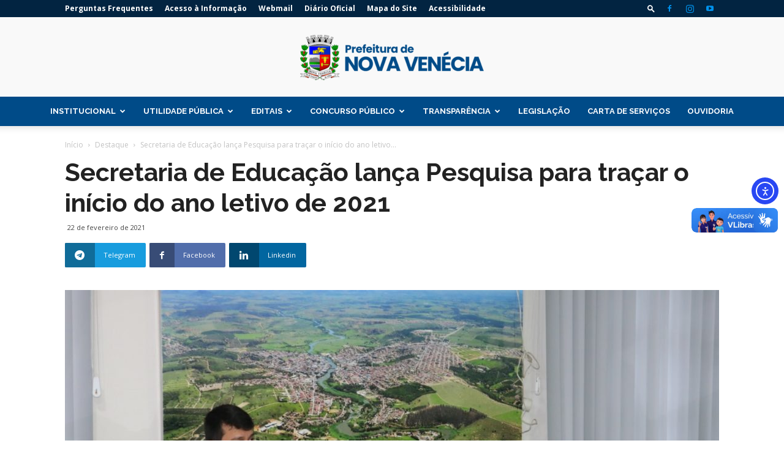

--- FILE ---
content_type: text/html; charset=UTF-8
request_url: https://www.novavenecia.es.gov.br/secretaria-de-educacao-lanca-pesquisa-para-tracar-o-inicio-do-ano-letivo-de-2021/
body_size: 26842
content:
<!doctype html >
<!--[if IE 8]>    <html class="ie8" lang="en"> <![endif]-->
<!--[if IE 9]>    <html class="ie9" lang="en"> <![endif]-->
<!--[if gt IE 8]><!--> <html lang="pt-BR"> <!--<![endif]-->
<head>
    <title>Secretaria de Educação lança Pesquisa para traçar o início do ano letivo de 2021 | Prefeitura de Nova Venécia</title>
    <meta charset="UTF-8" />
    <meta name="viewport" content="width=device-width, initial-scale=1.0">
    <link rel="pingback" href="https://www.novavenecia.es.gov.br/xmlrpc.php" />
    <meta name='robots' content='max-image-preview:large' />
	<style>img:is([sizes="auto" i], [sizes^="auto," i]) { contain-intrinsic-size: 3000px 1500px }</style>
	            <script type="text/javascript"> var epic_news_ajax_url = 'https://www.novavenecia.es.gov.br/?epic-ajax-request=epic-ne'; </script>
            <meta property="og:image" content="https://www.novavenecia.es.gov.br/wp-content/uploads/2021/02/e2.jpeg" /><link rel="icon" type="image/png" href="https://www.novavenecia.es.gov.br/wp-content/uploads/2021/04/icon.png"><link rel='dns-prefetch' href='//vlibras.gov.br' />
<link rel='dns-prefetch' href='//cdn.elementor.com' />
<link rel='dns-prefetch' href='//stats.wp.com' />
<link rel='dns-prefetch' href='//fonts.googleapis.com' />
<link rel="alternate" type="application/rss+xml" title="Feed para Prefeitura de Nova Venécia &raquo;" href="https://www.novavenecia.es.gov.br/feed/" />
<link rel="alternate" type="application/rss+xml" title="Feed de comentários para Prefeitura de Nova Venécia &raquo;" href="https://www.novavenecia.es.gov.br/comments/feed/" />
<link rel="alternate" type="application/rss+xml" title="Feed de comentários para Prefeitura de Nova Venécia &raquo; Secretaria de Educação lança Pesquisa para traçar o início do ano letivo de 2021" href="https://www.novavenecia.es.gov.br/secretaria-de-educacao-lanca-pesquisa-para-tracar-o-inicio-do-ano-letivo-de-2021/feed/" />
<script type="text/javascript">
/* <![CDATA[ */
window._wpemojiSettings = {"baseUrl":"https:\/\/s.w.org\/images\/core\/emoji\/15.0.3\/72x72\/","ext":".png","svgUrl":"https:\/\/s.w.org\/images\/core\/emoji\/15.0.3\/svg\/","svgExt":".svg","source":{"concatemoji":"https:\/\/www.novavenecia.es.gov.br\/wp-includes\/js\/wp-emoji-release.min.js?ver=6.7.4"}};
/*! This file is auto-generated */
!function(i,n){var o,s,e;function c(e){try{var t={supportTests:e,timestamp:(new Date).valueOf()};sessionStorage.setItem(o,JSON.stringify(t))}catch(e){}}function p(e,t,n){e.clearRect(0,0,e.canvas.width,e.canvas.height),e.fillText(t,0,0);var t=new Uint32Array(e.getImageData(0,0,e.canvas.width,e.canvas.height).data),r=(e.clearRect(0,0,e.canvas.width,e.canvas.height),e.fillText(n,0,0),new Uint32Array(e.getImageData(0,0,e.canvas.width,e.canvas.height).data));return t.every(function(e,t){return e===r[t]})}function u(e,t,n){switch(t){case"flag":return n(e,"\ud83c\udff3\ufe0f\u200d\u26a7\ufe0f","\ud83c\udff3\ufe0f\u200b\u26a7\ufe0f")?!1:!n(e,"\ud83c\uddfa\ud83c\uddf3","\ud83c\uddfa\u200b\ud83c\uddf3")&&!n(e,"\ud83c\udff4\udb40\udc67\udb40\udc62\udb40\udc65\udb40\udc6e\udb40\udc67\udb40\udc7f","\ud83c\udff4\u200b\udb40\udc67\u200b\udb40\udc62\u200b\udb40\udc65\u200b\udb40\udc6e\u200b\udb40\udc67\u200b\udb40\udc7f");case"emoji":return!n(e,"\ud83d\udc26\u200d\u2b1b","\ud83d\udc26\u200b\u2b1b")}return!1}function f(e,t,n){var r="undefined"!=typeof WorkerGlobalScope&&self instanceof WorkerGlobalScope?new OffscreenCanvas(300,150):i.createElement("canvas"),a=r.getContext("2d",{willReadFrequently:!0}),o=(a.textBaseline="top",a.font="600 32px Arial",{});return e.forEach(function(e){o[e]=t(a,e,n)}),o}function t(e){var t=i.createElement("script");t.src=e,t.defer=!0,i.head.appendChild(t)}"undefined"!=typeof Promise&&(o="wpEmojiSettingsSupports",s=["flag","emoji"],n.supports={everything:!0,everythingExceptFlag:!0},e=new Promise(function(e){i.addEventListener("DOMContentLoaded",e,{once:!0})}),new Promise(function(t){var n=function(){try{var e=JSON.parse(sessionStorage.getItem(o));if("object"==typeof e&&"number"==typeof e.timestamp&&(new Date).valueOf()<e.timestamp+604800&&"object"==typeof e.supportTests)return e.supportTests}catch(e){}return null}();if(!n){if("undefined"!=typeof Worker&&"undefined"!=typeof OffscreenCanvas&&"undefined"!=typeof URL&&URL.createObjectURL&&"undefined"!=typeof Blob)try{var e="postMessage("+f.toString()+"("+[JSON.stringify(s),u.toString(),p.toString()].join(",")+"));",r=new Blob([e],{type:"text/javascript"}),a=new Worker(URL.createObjectURL(r),{name:"wpTestEmojiSupports"});return void(a.onmessage=function(e){c(n=e.data),a.terminate(),t(n)})}catch(e){}c(n=f(s,u,p))}t(n)}).then(function(e){for(var t in e)n.supports[t]=e[t],n.supports.everything=n.supports.everything&&n.supports[t],"flag"!==t&&(n.supports.everythingExceptFlag=n.supports.everythingExceptFlag&&n.supports[t]);n.supports.everythingExceptFlag=n.supports.everythingExceptFlag&&!n.supports.flag,n.DOMReady=!1,n.readyCallback=function(){n.DOMReady=!0}}).then(function(){return e}).then(function(){var e;n.supports.everything||(n.readyCallback(),(e=n.source||{}).concatemoji?t(e.concatemoji):e.wpemoji&&e.twemoji&&(t(e.twemoji),t(e.wpemoji)))}))}((window,document),window._wpemojiSettings);
/* ]]> */
</script>
<style id='wp-emoji-styles-inline-css' type='text/css'>

	img.wp-smiley, img.emoji {
		display: inline !important;
		border: none !important;
		box-shadow: none !important;
		height: 1em !important;
		width: 1em !important;
		margin: 0 0.07em !important;
		vertical-align: -0.1em !important;
		background: none !important;
		padding: 0 !important;
	}
</style>
<link rel='stylesheet' id='wp-block-library-css' href='https://www.novavenecia.es.gov.br/wp-includes/css/dist/block-library/style.min.css?ver=6.7.4' type='text/css' media='all' />
<link rel='stylesheet' id='mediaelement-css' href='https://www.novavenecia.es.gov.br/wp-includes/js/mediaelement/mediaelementplayer-legacy.min.css?ver=4.2.17' type='text/css' media='all' />
<link rel='stylesheet' id='wp-mediaelement-css' href='https://www.novavenecia.es.gov.br/wp-includes/js/mediaelement/wp-mediaelement.min.css?ver=6.7.4' type='text/css' media='all' />
<style id='jetpack-sharing-buttons-style-inline-css' type='text/css'>
.jetpack-sharing-buttons__services-list{display:flex;flex-direction:row;flex-wrap:wrap;gap:0;list-style-type:none;margin:5px;padding:0}.jetpack-sharing-buttons__services-list.has-small-icon-size{font-size:12px}.jetpack-sharing-buttons__services-list.has-normal-icon-size{font-size:16px}.jetpack-sharing-buttons__services-list.has-large-icon-size{font-size:24px}.jetpack-sharing-buttons__services-list.has-huge-icon-size{font-size:36px}@media print{.jetpack-sharing-buttons__services-list{display:none!important}}.editor-styles-wrapper .wp-block-jetpack-sharing-buttons{gap:0;padding-inline-start:0}ul.jetpack-sharing-buttons__services-list.has-background{padding:1.25em 2.375em}
</style>
<style id='classic-theme-styles-inline-css' type='text/css'>
/*! This file is auto-generated */
.wp-block-button__link{color:#fff;background-color:#32373c;border-radius:9999px;box-shadow:none;text-decoration:none;padding:calc(.667em + 2px) calc(1.333em + 2px);font-size:1.125em}.wp-block-file__button{background:#32373c;color:#fff;text-decoration:none}
</style>
<style id='global-styles-inline-css' type='text/css'>
:root{--wp--preset--aspect-ratio--square: 1;--wp--preset--aspect-ratio--4-3: 4/3;--wp--preset--aspect-ratio--3-4: 3/4;--wp--preset--aspect-ratio--3-2: 3/2;--wp--preset--aspect-ratio--2-3: 2/3;--wp--preset--aspect-ratio--16-9: 16/9;--wp--preset--aspect-ratio--9-16: 9/16;--wp--preset--color--black: #000000;--wp--preset--color--cyan-bluish-gray: #abb8c3;--wp--preset--color--white: #ffffff;--wp--preset--color--pale-pink: #f78da7;--wp--preset--color--vivid-red: #cf2e2e;--wp--preset--color--luminous-vivid-orange: #ff6900;--wp--preset--color--luminous-vivid-amber: #fcb900;--wp--preset--color--light-green-cyan: #7bdcb5;--wp--preset--color--vivid-green-cyan: #00d084;--wp--preset--color--pale-cyan-blue: #8ed1fc;--wp--preset--color--vivid-cyan-blue: #0693e3;--wp--preset--color--vivid-purple: #9b51e0;--wp--preset--gradient--vivid-cyan-blue-to-vivid-purple: linear-gradient(135deg,rgba(6,147,227,1) 0%,rgb(155,81,224) 100%);--wp--preset--gradient--light-green-cyan-to-vivid-green-cyan: linear-gradient(135deg,rgb(122,220,180) 0%,rgb(0,208,130) 100%);--wp--preset--gradient--luminous-vivid-amber-to-luminous-vivid-orange: linear-gradient(135deg,rgba(252,185,0,1) 0%,rgba(255,105,0,1) 100%);--wp--preset--gradient--luminous-vivid-orange-to-vivid-red: linear-gradient(135deg,rgba(255,105,0,1) 0%,rgb(207,46,46) 100%);--wp--preset--gradient--very-light-gray-to-cyan-bluish-gray: linear-gradient(135deg,rgb(238,238,238) 0%,rgb(169,184,195) 100%);--wp--preset--gradient--cool-to-warm-spectrum: linear-gradient(135deg,rgb(74,234,220) 0%,rgb(151,120,209) 20%,rgb(207,42,186) 40%,rgb(238,44,130) 60%,rgb(251,105,98) 80%,rgb(254,248,76) 100%);--wp--preset--gradient--blush-light-purple: linear-gradient(135deg,rgb(255,206,236) 0%,rgb(152,150,240) 100%);--wp--preset--gradient--blush-bordeaux: linear-gradient(135deg,rgb(254,205,165) 0%,rgb(254,45,45) 50%,rgb(107,0,62) 100%);--wp--preset--gradient--luminous-dusk: linear-gradient(135deg,rgb(255,203,112) 0%,rgb(199,81,192) 50%,rgb(65,88,208) 100%);--wp--preset--gradient--pale-ocean: linear-gradient(135deg,rgb(255,245,203) 0%,rgb(182,227,212) 50%,rgb(51,167,181) 100%);--wp--preset--gradient--electric-grass: linear-gradient(135deg,rgb(202,248,128) 0%,rgb(113,206,126) 100%);--wp--preset--gradient--midnight: linear-gradient(135deg,rgb(2,3,129) 0%,rgb(40,116,252) 100%);--wp--preset--font-size--small: 13px;--wp--preset--font-size--medium: 20px;--wp--preset--font-size--large: 36px;--wp--preset--font-size--x-large: 42px;--wp--preset--spacing--20: 0.44rem;--wp--preset--spacing--30: 0.67rem;--wp--preset--spacing--40: 1rem;--wp--preset--spacing--50: 1.5rem;--wp--preset--spacing--60: 2.25rem;--wp--preset--spacing--70: 3.38rem;--wp--preset--spacing--80: 5.06rem;--wp--preset--shadow--natural: 6px 6px 9px rgba(0, 0, 0, 0.2);--wp--preset--shadow--deep: 12px 12px 50px rgba(0, 0, 0, 0.4);--wp--preset--shadow--sharp: 6px 6px 0px rgba(0, 0, 0, 0.2);--wp--preset--shadow--outlined: 6px 6px 0px -3px rgba(255, 255, 255, 1), 6px 6px rgba(0, 0, 0, 1);--wp--preset--shadow--crisp: 6px 6px 0px rgba(0, 0, 0, 1);}:where(.is-layout-flex){gap: 0.5em;}:where(.is-layout-grid){gap: 0.5em;}body .is-layout-flex{display: flex;}.is-layout-flex{flex-wrap: wrap;align-items: center;}.is-layout-flex > :is(*, div){margin: 0;}body .is-layout-grid{display: grid;}.is-layout-grid > :is(*, div){margin: 0;}:where(.wp-block-columns.is-layout-flex){gap: 2em;}:where(.wp-block-columns.is-layout-grid){gap: 2em;}:where(.wp-block-post-template.is-layout-flex){gap: 1.25em;}:where(.wp-block-post-template.is-layout-grid){gap: 1.25em;}.has-black-color{color: var(--wp--preset--color--black) !important;}.has-cyan-bluish-gray-color{color: var(--wp--preset--color--cyan-bluish-gray) !important;}.has-white-color{color: var(--wp--preset--color--white) !important;}.has-pale-pink-color{color: var(--wp--preset--color--pale-pink) !important;}.has-vivid-red-color{color: var(--wp--preset--color--vivid-red) !important;}.has-luminous-vivid-orange-color{color: var(--wp--preset--color--luminous-vivid-orange) !important;}.has-luminous-vivid-amber-color{color: var(--wp--preset--color--luminous-vivid-amber) !important;}.has-light-green-cyan-color{color: var(--wp--preset--color--light-green-cyan) !important;}.has-vivid-green-cyan-color{color: var(--wp--preset--color--vivid-green-cyan) !important;}.has-pale-cyan-blue-color{color: var(--wp--preset--color--pale-cyan-blue) !important;}.has-vivid-cyan-blue-color{color: var(--wp--preset--color--vivid-cyan-blue) !important;}.has-vivid-purple-color{color: var(--wp--preset--color--vivid-purple) !important;}.has-black-background-color{background-color: var(--wp--preset--color--black) !important;}.has-cyan-bluish-gray-background-color{background-color: var(--wp--preset--color--cyan-bluish-gray) !important;}.has-white-background-color{background-color: var(--wp--preset--color--white) !important;}.has-pale-pink-background-color{background-color: var(--wp--preset--color--pale-pink) !important;}.has-vivid-red-background-color{background-color: var(--wp--preset--color--vivid-red) !important;}.has-luminous-vivid-orange-background-color{background-color: var(--wp--preset--color--luminous-vivid-orange) !important;}.has-luminous-vivid-amber-background-color{background-color: var(--wp--preset--color--luminous-vivid-amber) !important;}.has-light-green-cyan-background-color{background-color: var(--wp--preset--color--light-green-cyan) !important;}.has-vivid-green-cyan-background-color{background-color: var(--wp--preset--color--vivid-green-cyan) !important;}.has-pale-cyan-blue-background-color{background-color: var(--wp--preset--color--pale-cyan-blue) !important;}.has-vivid-cyan-blue-background-color{background-color: var(--wp--preset--color--vivid-cyan-blue) !important;}.has-vivid-purple-background-color{background-color: var(--wp--preset--color--vivid-purple) !important;}.has-black-border-color{border-color: var(--wp--preset--color--black) !important;}.has-cyan-bluish-gray-border-color{border-color: var(--wp--preset--color--cyan-bluish-gray) !important;}.has-white-border-color{border-color: var(--wp--preset--color--white) !important;}.has-pale-pink-border-color{border-color: var(--wp--preset--color--pale-pink) !important;}.has-vivid-red-border-color{border-color: var(--wp--preset--color--vivid-red) !important;}.has-luminous-vivid-orange-border-color{border-color: var(--wp--preset--color--luminous-vivid-orange) !important;}.has-luminous-vivid-amber-border-color{border-color: var(--wp--preset--color--luminous-vivid-amber) !important;}.has-light-green-cyan-border-color{border-color: var(--wp--preset--color--light-green-cyan) !important;}.has-vivid-green-cyan-border-color{border-color: var(--wp--preset--color--vivid-green-cyan) !important;}.has-pale-cyan-blue-border-color{border-color: var(--wp--preset--color--pale-cyan-blue) !important;}.has-vivid-cyan-blue-border-color{border-color: var(--wp--preset--color--vivid-cyan-blue) !important;}.has-vivid-purple-border-color{border-color: var(--wp--preset--color--vivid-purple) !important;}.has-vivid-cyan-blue-to-vivid-purple-gradient-background{background: var(--wp--preset--gradient--vivid-cyan-blue-to-vivid-purple) !important;}.has-light-green-cyan-to-vivid-green-cyan-gradient-background{background: var(--wp--preset--gradient--light-green-cyan-to-vivid-green-cyan) !important;}.has-luminous-vivid-amber-to-luminous-vivid-orange-gradient-background{background: var(--wp--preset--gradient--luminous-vivid-amber-to-luminous-vivid-orange) !important;}.has-luminous-vivid-orange-to-vivid-red-gradient-background{background: var(--wp--preset--gradient--luminous-vivid-orange-to-vivid-red) !important;}.has-very-light-gray-to-cyan-bluish-gray-gradient-background{background: var(--wp--preset--gradient--very-light-gray-to-cyan-bluish-gray) !important;}.has-cool-to-warm-spectrum-gradient-background{background: var(--wp--preset--gradient--cool-to-warm-spectrum) !important;}.has-blush-light-purple-gradient-background{background: var(--wp--preset--gradient--blush-light-purple) !important;}.has-blush-bordeaux-gradient-background{background: var(--wp--preset--gradient--blush-bordeaux) !important;}.has-luminous-dusk-gradient-background{background: var(--wp--preset--gradient--luminous-dusk) !important;}.has-pale-ocean-gradient-background{background: var(--wp--preset--gradient--pale-ocean) !important;}.has-electric-grass-gradient-background{background: var(--wp--preset--gradient--electric-grass) !important;}.has-midnight-gradient-background{background: var(--wp--preset--gradient--midnight) !important;}.has-small-font-size{font-size: var(--wp--preset--font-size--small) !important;}.has-medium-font-size{font-size: var(--wp--preset--font-size--medium) !important;}.has-large-font-size{font-size: var(--wp--preset--font-size--large) !important;}.has-x-large-font-size{font-size: var(--wp--preset--font-size--x-large) !important;}
:where(.wp-block-post-template.is-layout-flex){gap: 1.25em;}:where(.wp-block-post-template.is-layout-grid){gap: 1.25em;}
:where(.wp-block-columns.is-layout-flex){gap: 2em;}:where(.wp-block-columns.is-layout-grid){gap: 2em;}
:root :where(.wp-block-pullquote){font-size: 1.5em;line-height: 1.6;}
</style>
<link rel='stylesheet' id='contact-form-7-css' href='https://www.novavenecia.es.gov.br/wp-content/plugins/contact-form-7/includes/css/styles.css?ver=6.0.6' type='text/css' media='all' />
<link rel='stylesheet' id='td-plugin-framework-css' href='https://www.novavenecia.es.gov.br/wp-content/plugins/td-api-plugin/css/style.css?ver=6.7.4' type='text/css' media='all' />
<link rel='stylesheet' id='ea11y-skip-link-css' href='https://www.novavenecia.es.gov.br/wp-content/plugins/pojo-accessibility/assets//css/skip-link.css?ver=3.1.0' type='text/css' media='all' />
<link rel='stylesheet' id='google-fonts-style-css' href='https://fonts.googleapis.com/css?family=Raleway%3A400%2C700%7COpen+Sans%3A300italic%2C400%2C400italic%2C600%2C600italic%2C700%7CRoboto%3A300%2C400%2C400italic%2C500%2C500italic%2C700%2C900&#038;ver=9.2.1' type='text/css' media='all' />
<link rel='stylesheet' id='epic-icon-css' href='https://www.novavenecia.es.gov.br/wp-content/plugins/epic-news-element/assets/fonts/jegicon/jegicon.css?ver=6.7.4' type='text/css' media='all' />
<link rel='stylesheet' id='font-awesome-css' href='https://www.novavenecia.es.gov.br/wp-content/plugins/elementor/assets/lib/font-awesome/css/font-awesome.min.css?ver=4.7.0' type='text/css' media='all' />
<link rel='stylesheet' id='epic-style-css' href='https://www.novavenecia.es.gov.br/wp-content/plugins/epic-news-element/assets/css/style.min.css?ver=6.7.4' type='text/css' media='all' />
<link rel='stylesheet' id='td-theme-css' href='https://www.novavenecia.es.gov.br/wp-content/themes/Newspaper/style.css?ver=9.2.1' type='text/css' media='all' />
<link rel='stylesheet' id='td-theme-demo-style-css' href='https://www.novavenecia.es.gov.br/wp-content/themes/Newspaper/includes/demos/health/demo_style.css?ver=9.2.1' type='text/css' media='all' />
<script type="text/javascript" src="https://vlibras.gov.br/app/vlibras-plugin.js?ver=1.0" id="vlibrasjs-js"></script>
<script type="text/javascript" id="vlibrasjs-js-after">
/* <![CDATA[ */
try{vlibrasjs.load({ async: true });}catch(e){}
/* ]]> */
</script>
<script type="text/javascript" src="https://www.novavenecia.es.gov.br/wp-includes/js/jquery/jquery.min.js?ver=3.7.1" id="jquery-core-js"></script>
<script type="text/javascript" src="https://www.novavenecia.es.gov.br/wp-includes/js/jquery/jquery-migrate.min.js?ver=3.4.1" id="jquery-migrate-js"></script>
<link rel="https://api.w.org/" href="https://www.novavenecia.es.gov.br/wp-json/" /><link rel="alternate" title="JSON" type="application/json" href="https://www.novavenecia.es.gov.br/wp-json/wp/v2/posts/4723" /><link rel="EditURI" type="application/rsd+xml" title="RSD" href="https://www.novavenecia.es.gov.br/xmlrpc.php?rsd" />
<meta name="generator" content="WordPress 6.7.4" />
<link rel="canonical" href="https://www.novavenecia.es.gov.br/secretaria-de-educacao-lanca-pesquisa-para-tracar-o-inicio-do-ano-letivo-de-2021/" />
<link rel='shortlink' href='https://www.novavenecia.es.gov.br/?p=4723' />
<link rel="alternate" title="oEmbed (JSON)" type="application/json+oembed" href="https://www.novavenecia.es.gov.br/wp-json/oembed/1.0/embed?url=https%3A%2F%2Fwww.novavenecia.es.gov.br%2Fsecretaria-de-educacao-lanca-pesquisa-para-tracar-o-inicio-do-ano-letivo-de-2021%2F" />
	<style>img#wpstats{display:none}</style>
		<!--[if lt IE 9]><script src="https://cdnjs.cloudflare.com/ajax/libs/html5shiv/3.7.3/html5shiv.js"></script><![endif]-->
    <meta name="generator" content="Elementor 3.28.3; features: additional_custom_breakpoints, e_local_google_fonts; settings: css_print_method-external, google_font-enabled, font_display-auto">
			<style>
				.e-con.e-parent:nth-of-type(n+4):not(.e-lazyloaded):not(.e-no-lazyload),
				.e-con.e-parent:nth-of-type(n+4):not(.e-lazyloaded):not(.e-no-lazyload) * {
					background-image: none !important;
				}
				@media screen and (max-height: 1024px) {
					.e-con.e-parent:nth-of-type(n+3):not(.e-lazyloaded):not(.e-no-lazyload),
					.e-con.e-parent:nth-of-type(n+3):not(.e-lazyloaded):not(.e-no-lazyload) * {
						background-image: none !important;
					}
				}
				@media screen and (max-height: 640px) {
					.e-con.e-parent:nth-of-type(n+2):not(.e-lazyloaded):not(.e-no-lazyload),
					.e-con.e-parent:nth-of-type(n+2):not(.e-lazyloaded):not(.e-no-lazyload) * {
						background-image: none !important;
					}
				}
			</style>
			
<!-- JS generated by theme -->

<script>
    
    

	    var tdBlocksArray = []; //here we store all the items for the current page

	    //td_block class - each ajax block uses a object of this class for requests
	    function tdBlock() {
		    this.id = '';
		    this.block_type = 1; //block type id (1-234 etc)
		    this.atts = '';
		    this.td_column_number = '';
		    this.td_current_page = 1; //
		    this.post_count = 0; //from wp
		    this.found_posts = 0; //from wp
		    this.max_num_pages = 0; //from wp
		    this.td_filter_value = ''; //current live filter value
		    this.is_ajax_running = false;
		    this.td_user_action = ''; // load more or infinite loader (used by the animation)
		    this.header_color = '';
		    this.ajax_pagination_infinite_stop = ''; //show load more at page x
	    }


        // td_js_generator - mini detector
        (function(){
            var htmlTag = document.getElementsByTagName("html")[0];

	        if ( navigator.userAgent.indexOf("MSIE 10.0") > -1 ) {
                htmlTag.className += ' ie10';
            }

            if ( !!navigator.userAgent.match(/Trident.*rv\:11\./) ) {
                htmlTag.className += ' ie11';
            }

	        if ( navigator.userAgent.indexOf("Edge") > -1 ) {
                htmlTag.className += ' ieEdge';
            }

            if ( /(iPad|iPhone|iPod)/g.test(navigator.userAgent) ) {
                htmlTag.className += ' td-md-is-ios';
            }

            var user_agent = navigator.userAgent.toLowerCase();
            if ( user_agent.indexOf("android") > -1 ) {
                htmlTag.className += ' td-md-is-android';
            }

            if ( -1 !== navigator.userAgent.indexOf('Mac OS X')  ) {
                htmlTag.className += ' td-md-is-os-x';
            }

            if ( /chrom(e|ium)/.test(navigator.userAgent.toLowerCase()) ) {
               htmlTag.className += ' td-md-is-chrome';
            }

            if ( -1 !== navigator.userAgent.indexOf('Firefox') ) {
                htmlTag.className += ' td-md-is-firefox';
            }

            if ( -1 !== navigator.userAgent.indexOf('Safari') && -1 === navigator.userAgent.indexOf('Chrome') ) {
                htmlTag.className += ' td-md-is-safari';
            }

            if( -1 !== navigator.userAgent.indexOf('IEMobile') ){
                htmlTag.className += ' td-md-is-iemobile';
            }

        })();




        var tdLocalCache = {};

        ( function () {
            "use strict";

            tdLocalCache = {
                data: {},
                remove: function (resource_id) {
                    delete tdLocalCache.data[resource_id];
                },
                exist: function (resource_id) {
                    return tdLocalCache.data.hasOwnProperty(resource_id) && tdLocalCache.data[resource_id] !== null;
                },
                get: function (resource_id) {
                    return tdLocalCache.data[resource_id];
                },
                set: function (resource_id, cachedData) {
                    tdLocalCache.remove(resource_id);
                    tdLocalCache.data[resource_id] = cachedData;
                }
            };
        })();

    
    
var td_viewport_interval_list=[{"limitBottom":767,"sidebarWidth":228},{"limitBottom":1018,"sidebarWidth":300},{"limitBottom":1140,"sidebarWidth":324}];
var td_animation_stack_effect="type0";
var tds_animation_stack=true;
var td_animation_stack_specific_selectors=".entry-thumb, img";
var td_animation_stack_general_selectors=".td-animation-stack img, .td-animation-stack .entry-thumb, .post img";
var tds_general_modal_image="yes";
var td_ajax_url="https:\/\/www.novavenecia.es.gov.br\/wp-admin\/admin-ajax.php?td_theme_name=Newspaper&v=9.2.1";
var td_get_template_directory_uri="https:\/\/www.novavenecia.es.gov.br\/wp-content\/themes\/Newspaper";
var tds_snap_menu="";
var tds_logo_on_sticky="";
var tds_header_style="10";
var td_please_wait="Aguarde...";
var td_email_user_pass_incorrect="Usu\u00e1rio ou senha incorreta!";
var td_email_user_incorrect="E-mail ou nome de usu\u00e1rio incorreto!";
var td_email_incorrect="E-mail incorreto!";
var tds_more_articles_on_post_enable="show";
var tds_more_articles_on_post_time_to_wait="";
var tds_more_articles_on_post_pages_distance_from_top=0;
var tds_theme_color_site_wide="#399998";
var tds_smart_sidebar="";
var tdThemeName="Newspaper";
var td_magnific_popup_translation_tPrev="Anterior (Seta a esquerda )";
var td_magnific_popup_translation_tNext="Avan\u00e7ar (tecla de seta para a direita)";
var td_magnific_popup_translation_tCounter="%curr% de %total%";
var td_magnific_popup_translation_ajax_tError="O conte\u00fado de %url% n\u00e3o pode ser carregado.";
var td_magnific_popup_translation_image_tError="A imagem #%curr% n\u00e3o pode ser carregada.";
var tdDateNamesI18n={"month_names":["janeiro","fevereiro","mar\u00e7o","abril","maio","junho","julho","agosto","setembro","outubro","novembro","dezembro"],"month_names_short":["jan","fev","mar","abr","maio","jun","jul","ago","set","out","nov","dez"],"day_names":["domingo","segunda-feira","ter\u00e7a-feira","quarta-feira","quinta-feira","sexta-feira","s\u00e1bado"],"day_names_short":["dom","seg","ter","qua","qui","sex","s\u00e1b"]};
var td_ad_background_click_link="";
var td_ad_background_click_target="";
</script>


<!-- Header style compiled by theme -->

<style>
    
.td-header-wrap .black-menu .sf-menu > .current-menu-item > a,
    .td-header-wrap .black-menu .sf-menu > .current-menu-ancestor > a,
    .td-header-wrap .black-menu .sf-menu > .current-category-ancestor > a,
    .td-header-wrap .black-menu .sf-menu > li > a:hover,
    .td-header-wrap .black-menu .sf-menu > .sfHover > a,
    .td-header-style-12 .td-header-menu-wrap-full,
    .sf-menu > .current-menu-item > a:after,
    .sf-menu > .current-menu-ancestor > a:after,
    .sf-menu > .current-category-ancestor > a:after,
    .sf-menu > li:hover > a:after,
    .sf-menu > .sfHover > a:after,
    .td-header-style-12 .td-affix,
    .header-search-wrap .td-drop-down-search:after,
    .header-search-wrap .td-drop-down-search .btn:hover,
    input[type=submit]:hover,
    .td-read-more a,
    .td-post-category:hover,
    .td-grid-style-1.td-hover-1 .td-big-grid-post:hover .td-post-category,
    .td-grid-style-5.td-hover-1 .td-big-grid-post:hover .td-post-category,
    .td_top_authors .td-active .td-author-post-count,
    .td_top_authors .td-active .td-author-comments-count,
    .td_top_authors .td_mod_wrap:hover .td-author-post-count,
    .td_top_authors .td_mod_wrap:hover .td-author-comments-count,
    .td-404-sub-sub-title a:hover,
    .td-search-form-widget .wpb_button:hover,
    .td-rating-bar-wrap div,
    .td_category_template_3 .td-current-sub-category,
    .dropcap,
    .td_wrapper_video_playlist .td_video_controls_playlist_wrapper,
    .wpb_default,
    .wpb_default:hover,
    .td-left-smart-list:hover,
    .td-right-smart-list:hover,
    .woocommerce-checkout .woocommerce input.button:hover,
    .woocommerce-page .woocommerce a.button:hover,
    .woocommerce-account div.woocommerce .button:hover,
    #bbpress-forums button:hover,
    .bbp_widget_login .button:hover,
    .td-footer-wrapper .td-post-category,
    .td-footer-wrapper .widget_product_search input[type="submit"]:hover,
    .woocommerce .product a.button:hover,
    .woocommerce .product #respond input#submit:hover,
    .woocommerce .checkout input#place_order:hover,
    .woocommerce .woocommerce.widget .button:hover,
    .single-product .product .summary .cart .button:hover,
    .woocommerce-cart .woocommerce table.cart .button:hover,
    .woocommerce-cart .woocommerce .shipping-calculator-form .button:hover,
    .td-next-prev-wrap a:hover,
    .td-load-more-wrap a:hover,
    .td-post-small-box a:hover,
    .page-nav .current,
    .page-nav:first-child > div,
    .td_category_template_8 .td-category-header .td-category a.td-current-sub-category,
    .td_category_template_4 .td-category-siblings .td-category a:hover,
    #bbpress-forums .bbp-pagination .current,
    #bbpress-forums #bbp-single-user-details #bbp-user-navigation li.current a,
    .td-theme-slider:hover .slide-meta-cat a,
    a.vc_btn-black:hover,
    .td-trending-now-wrapper:hover .td-trending-now-title,
    .td-scroll-up,
    .td-smart-list-button:hover,
    .td-weather-information:before,
    .td-weather-week:before,
    .td_block_exchange .td-exchange-header:before,
    .td_block_big_grid_9.td-grid-style-1 .td-post-category,
    .td_block_big_grid_9.td-grid-style-5 .td-post-category,
    .td-grid-style-6.td-hover-1 .td-module-thumb:after,
    .td-pulldown-syle-2 .td-subcat-dropdown ul:after,
    .td_block_template_9 .td-block-title:after,
    .td_block_template_15 .td-block-title:before,
    div.wpforms-container .wpforms-form div.wpforms-submit-container button[type=submit] {
        background-color: #399998;
    }

    .td_block_template_4 .td-related-title .td-cur-simple-item:before {
        border-color: #399998 transparent transparent transparent !important;
    }

    .woocommerce .woocommerce-message .button:hover,
    .woocommerce .woocommerce-error .button:hover,
    .woocommerce .woocommerce-info .button:hover {
        background-color: #399998 !important;
    }
    
    
    .td_block_template_4 .td-related-title .td-cur-simple-item,
    .td_block_template_3 .td-related-title .td-cur-simple-item,
    .td_block_template_9 .td-related-title:after {
        background-color: #399998;
    }

    .woocommerce .product .onsale,
    .woocommerce.widget .ui-slider .ui-slider-handle {
        background: none #399998;
    }

    .woocommerce.widget.widget_layered_nav_filters ul li a {
        background: none repeat scroll 0 0 #399998 !important;
    }

    a,
    cite a:hover,
    .td_mega_menu_sub_cats .cur-sub-cat,
    .td-mega-span h3 a:hover,
    .td_mod_mega_menu:hover .entry-title a,
    .header-search-wrap .result-msg a:hover,
    .td-header-top-menu .td-drop-down-search .td_module_wrap:hover .entry-title a,
    .td-header-top-menu .td-icon-search:hover,
    .td-header-wrap .result-msg a:hover,
    .top-header-menu li a:hover,
    .top-header-menu .current-menu-item > a,
    .top-header-menu .current-menu-ancestor > a,
    .top-header-menu .current-category-ancestor > a,
    .td-social-icon-wrap > a:hover,
    .td-header-sp-top-widget .td-social-icon-wrap a:hover,
    .td-page-content blockquote p,
    .td-post-content blockquote p,
    .mce-content-body blockquote p,
    .comment-content blockquote p,
    .wpb_text_column blockquote p,
    .td_block_text_with_title blockquote p,
    .td_module_wrap:hover .entry-title a,
    .td-subcat-filter .td-subcat-list a:hover,
    .td-subcat-filter .td-subcat-dropdown a:hover,
    .td_quote_on_blocks,
    .dropcap2,
    .dropcap3,
    .td_top_authors .td-active .td-authors-name a,
    .td_top_authors .td_mod_wrap:hover .td-authors-name a,
    .td-post-next-prev-content a:hover,
    .author-box-wrap .td-author-social a:hover,
    .td-author-name a:hover,
    .td-author-url a:hover,
    .td_mod_related_posts:hover h3 > a,
    .td-post-template-11 .td-related-title .td-related-left:hover,
    .td-post-template-11 .td-related-title .td-related-right:hover,
    .td-post-template-11 .td-related-title .td-cur-simple-item,
    .td-post-template-11 .td_block_related_posts .td-next-prev-wrap a:hover,
    .comment-reply-link:hover,
    .logged-in-as a:hover,
    #cancel-comment-reply-link:hover,
    .td-search-query,
    .td-category-header .td-pulldown-category-filter-link:hover,
    .td-category-siblings .td-subcat-dropdown a:hover,
    .td-category-siblings .td-subcat-dropdown a.td-current-sub-category,
    .widget a:hover,
    .td_wp_recentcomments a:hover,
    .archive .widget_archive .current,
    .archive .widget_archive .current a,
    .widget_calendar tfoot a:hover,
    .woocommerce a.added_to_cart:hover,
    .woocommerce-account .woocommerce-MyAccount-navigation a:hover,
    #bbpress-forums li.bbp-header .bbp-reply-content span a:hover,
    #bbpress-forums .bbp-forum-freshness a:hover,
    #bbpress-forums .bbp-topic-freshness a:hover,
    #bbpress-forums .bbp-forums-list li a:hover,
    #bbpress-forums .bbp-forum-title:hover,
    #bbpress-forums .bbp-topic-permalink:hover,
    #bbpress-forums .bbp-topic-started-by a:hover,
    #bbpress-forums .bbp-topic-started-in a:hover,
    #bbpress-forums .bbp-body .super-sticky li.bbp-topic-title .bbp-topic-permalink,
    #bbpress-forums .bbp-body .sticky li.bbp-topic-title .bbp-topic-permalink,
    .widget_display_replies .bbp-author-name,
    .widget_display_topics .bbp-author-name,
    .footer-text-wrap .footer-email-wrap a,
    .td-subfooter-menu li a:hover,
    .footer-social-wrap a:hover,
    a.vc_btn-black:hover,
    .td-smart-list-dropdown-wrap .td-smart-list-button:hover,
    .td_module_17 .td-read-more a:hover,
    .td_module_18 .td-read-more a:hover,
    .td_module_19 .td-post-author-name a:hover,
    .td-instagram-user a,
    .td-pulldown-syle-2 .td-subcat-dropdown:hover .td-subcat-more span,
    .td-pulldown-syle-2 .td-subcat-dropdown:hover .td-subcat-more i,
    .td-pulldown-syle-3 .td-subcat-dropdown:hover .td-subcat-more span,
    .td-pulldown-syle-3 .td-subcat-dropdown:hover .td-subcat-more i,
    .td-block-title-wrap .td-wrapper-pulldown-filter .td-pulldown-filter-display-option:hover,
    .td-block-title-wrap .td-wrapper-pulldown-filter .td-pulldown-filter-display-option:hover i,
    .td-block-title-wrap .td-wrapper-pulldown-filter .td-pulldown-filter-link:hover,
    .td-block-title-wrap .td-wrapper-pulldown-filter .td-pulldown-filter-item .td-cur-simple-item,
    .td_block_template_2 .td-related-title .td-cur-simple-item,
    .td_block_template_5 .td-related-title .td-cur-simple-item,
    .td_block_template_6 .td-related-title .td-cur-simple-item,
    .td_block_template_7 .td-related-title .td-cur-simple-item,
    .td_block_template_8 .td-related-title .td-cur-simple-item,
    .td_block_template_9 .td-related-title .td-cur-simple-item,
    .td_block_template_10 .td-related-title .td-cur-simple-item,
    .td_block_template_11 .td-related-title .td-cur-simple-item,
    .td_block_template_12 .td-related-title .td-cur-simple-item,
    .td_block_template_13 .td-related-title .td-cur-simple-item,
    .td_block_template_14 .td-related-title .td-cur-simple-item,
    .td_block_template_15 .td-related-title .td-cur-simple-item,
    .td_block_template_16 .td-related-title .td-cur-simple-item,
    .td_block_template_17 .td-related-title .td-cur-simple-item,
    .td-theme-wrap .sf-menu ul .td-menu-item > a:hover,
    .td-theme-wrap .sf-menu ul .sfHover > a,
    .td-theme-wrap .sf-menu ul .current-menu-ancestor > a,
    .td-theme-wrap .sf-menu ul .current-category-ancestor > a,
    .td-theme-wrap .sf-menu ul .current-menu-item > a,
    .td_outlined_btn,
     .td_block_categories_tags .td-ct-item:hover {
        color: #399998;
    }

    a.vc_btn-black.vc_btn_square_outlined:hover,
    a.vc_btn-black.vc_btn_outlined:hover,
    .td-mega-menu-page .wpb_content_element ul li a:hover,
    .td-theme-wrap .td-aj-search-results .td_module_wrap:hover .entry-title a,
    .td-theme-wrap .header-search-wrap .result-msg a:hover {
        color: #399998 !important;
    }

    .td-next-prev-wrap a:hover,
    .td-load-more-wrap a:hover,
    .td-post-small-box a:hover,
    .page-nav .current,
    .page-nav:first-child > div,
    .td_category_template_8 .td-category-header .td-category a.td-current-sub-category,
    .td_category_template_4 .td-category-siblings .td-category a:hover,
    #bbpress-forums .bbp-pagination .current,
    .post .td_quote_box,
    .page .td_quote_box,
    a.vc_btn-black:hover,
    .td_block_template_5 .td-block-title > *,
    .td_outlined_btn {
        border-color: #399998;
    }

    .td_wrapper_video_playlist .td_video_currently_playing:after {
        border-color: #399998 !important;
    }

    .header-search-wrap .td-drop-down-search:before {
        border-color: transparent transparent #399998 transparent;
    }

    .block-title > span,
    .block-title > a,
    .block-title > label,
    .widgettitle,
    .widgettitle:after,
    .td-trending-now-title,
    .td-trending-now-wrapper:hover .td-trending-now-title,
    .wpb_tabs li.ui-tabs-active a,
    .wpb_tabs li:hover a,
    .vc_tta-container .vc_tta-color-grey.vc_tta-tabs-position-top.vc_tta-style-classic .vc_tta-tabs-container .vc_tta-tab.vc_active > a,
    .vc_tta-container .vc_tta-color-grey.vc_tta-tabs-position-top.vc_tta-style-classic .vc_tta-tabs-container .vc_tta-tab:hover > a,
    .td_block_template_1 .td-related-title .td-cur-simple-item,
    .woocommerce .product .products h2:not(.woocommerce-loop-product__title),
    .td-subcat-filter .td-subcat-dropdown:hover .td-subcat-more, 
    .td_3D_btn,
    .td_shadow_btn,
    .td_default_btn,
    .td_round_btn, 
    .td_outlined_btn:hover {
    	background-color: #399998;
    }

    .woocommerce div.product .woocommerce-tabs ul.tabs li.active {
    	background-color: #399998 !important;
    }

    .block-title,
    .td_block_template_1 .td-related-title,
    .wpb_tabs .wpb_tabs_nav,
    .vc_tta-container .vc_tta-color-grey.vc_tta-tabs-position-top.vc_tta-style-classic .vc_tta-tabs-container,
    .woocommerce div.product .woocommerce-tabs ul.tabs:before {
        border-color: #399998;
    }
    .td_block_wrap .td-subcat-item a.td-cur-simple-item {
	    color: #399998;
	}


    
    .td-grid-style-4 .entry-title
    {
        background-color: rgba(57, 153, 152, 0.7);
    }

    
    .td-header-wrap .td-header-top-menu-full,
    .td-header-wrap .top-header-menu .sub-menu {
        background-color: #022441;
    }
    .td-header-style-8 .td-header-top-menu-full {
        background-color: transparent;
    }
    .td-header-style-8 .td-header-top-menu-full .td-header-top-menu {
        background-color: #022441;
        padding-left: 15px;
        padding-right: 15px;
    }

    .td-header-wrap .td-header-top-menu-full .td-header-top-menu,
    .td-header-wrap .td-header-top-menu-full {
        border-bottom: none;
    }


    
    .td-header-top-menu,
    .td-header-top-menu a,
    .td-header-wrap .td-header-top-menu-full .td-header-top-menu,
    .td-header-wrap .td-header-top-menu-full a,
    .td-header-style-8 .td-header-top-menu,
    .td-header-style-8 .td-header-top-menu a,
    .td-header-top-menu .td-drop-down-search .entry-title a {
        color: #ffffff;
    }

    
    .top-header-menu .current-menu-item > a,
    .top-header-menu .current-menu-ancestor > a,
    .top-header-menu .current-category-ancestor > a,
    .top-header-menu li a:hover,
    .td-header-sp-top-widget .td-icon-search:hover {
        color: #adadad;
    }

    
    .td-header-wrap .td-header-sp-top-widget .td-icon-font,
    .td-header-style-7 .td-header-top-menu .td-social-icon-wrap .td-icon-font {
        color: #0092ed;
    }

    
    .td-header-wrap .td-header-sp-top-widget i.td-icon-font:hover {
        color: #1e73be;
    }


    
    .td-header-wrap .td-header-menu-wrap-full,
    .td-header-menu-wrap.td-affix,
    .td-header-style-3 .td-header-main-menu,
    .td-header-style-3 .td-affix .td-header-main-menu,
    .td-header-style-4 .td-header-main-menu,
    .td-header-style-4 .td-affix .td-header-main-menu,
    .td-header-style-8 .td-header-menu-wrap.td-affix,
    .td-header-style-8 .td-header-top-menu-full {
		background-color: #004b88;
    }


    .td-boxed-layout .td-header-style-3 .td-header-menu-wrap,
    .td-boxed-layout .td-header-style-4 .td-header-menu-wrap,
    .td-header-style-3 .td_stretch_content .td-header-menu-wrap,
    .td-header-style-4 .td_stretch_content .td-header-menu-wrap {
    	background-color: #004b88 !important;
    }


    @media (min-width: 1019px) {
        .td-header-style-1 .td-header-sp-recs,
        .td-header-style-1 .td-header-sp-logo {
            margin-bottom: 28px;
        }
    }

    @media (min-width: 768px) and (max-width: 1018px) {
        .td-header-style-1 .td-header-sp-recs,
        .td-header-style-1 .td-header-sp-logo {
            margin-bottom: 14px;
        }
    }

    .td-header-style-7 .td-header-top-menu {
        border-bottom: none;
    }
    
    
    
    .sf-menu > .current-menu-item > a:after,
    .sf-menu > .current-menu-ancestor > a:after,
    .sf-menu > .current-category-ancestor > a:after,
    .sf-menu > li:hover > a:after,
    .sf-menu > .sfHover > a:after,
    .td_block_mega_menu .td-next-prev-wrap a:hover,
    .td-mega-span .td-post-category:hover,
    .td-header-wrap .black-menu .sf-menu > li > a:hover,
    .td-header-wrap .black-menu .sf-menu > .current-menu-ancestor > a,
    .td-header-wrap .black-menu .sf-menu > .sfHover > a,
    .header-search-wrap .td-drop-down-search:after,
    .header-search-wrap .td-drop-down-search .btn:hover,
    .td-header-wrap .black-menu .sf-menu > .current-menu-item > a,
    .td-header-wrap .black-menu .sf-menu > .current-menu-ancestor > a,
    .td-header-wrap .black-menu .sf-menu > .current-category-ancestor > a {
        background-color: #bfbfbf;
    }


    .td_block_mega_menu .td-next-prev-wrap a:hover {
        border-color: #bfbfbf;
    }

    .header-search-wrap .td-drop-down-search:before {
        border-color: transparent transparent #bfbfbf transparent;
    }

    .td_mega_menu_sub_cats .cur-sub-cat,
    .td_mod_mega_menu:hover .entry-title a,
    .td-theme-wrap .sf-menu ul .td-menu-item > a:hover,
    .td-theme-wrap .sf-menu ul .sfHover > a,
    .td-theme-wrap .sf-menu ul .current-menu-ancestor > a,
    .td-theme-wrap .sf-menu ul .current-category-ancestor > a,
    .td-theme-wrap .sf-menu ul .current-menu-item > a {
        color: #bfbfbf;
    }
    
    
    
    .td-header-wrap .td-header-menu-wrap .sf-menu > li > a,
    .td-header-wrap .td-header-menu-social .td-social-icon-wrap a,
    .td-header-style-4 .td-header-menu-social .td-social-icon-wrap i,
    .td-header-style-5 .td-header-menu-social .td-social-icon-wrap i,
    .td-header-style-6 .td-header-menu-social .td-social-icon-wrap i,
    .td-header-style-12 .td-header-menu-social .td-social-icon-wrap i,
    .td-header-wrap .header-search-wrap #td-header-search-button .td-icon-search {
        color: #ffffff;
    }
    .td-header-wrap .td-header-menu-social + .td-search-wrapper #td-header-search-button:before {
      background-color: #ffffff;
    }
    
    
    .td-theme-wrap .sf-menu .td-normal-menu .sub-menu {
        background-color: #006aad;
    }

    
    .td-theme-wrap .sf-menu .td-normal-menu .sub-menu .td-menu-item > a {
        color: #ffffff;
    }

    
    .td-theme-wrap .sf-menu .td-normal-menu .td-menu-item > a:hover,
    .td-theme-wrap .sf-menu .td-normal-menu .sfHover > a,
    .td-theme-wrap .sf-menu .td-normal-menu .current-menu-ancestor > a,
    .td-theme-wrap .sf-menu .td-normal-menu .current-category-ancestor > a,
    .td-theme-wrap .sf-menu .td-normal-menu .current-menu-item > a {
        background-color: #4db2ec;
    }

    
    .td-theme-wrap .td_mega_menu_sub_cats {
        background-color: #ffffff;
    }
    @media (min-width: 1141px) {
        .td_stretch_content .td_block_mega_menu:before {
            background-color: #ffffff;
        }
    }
    
    .td-menu-background:before,
    .td-search-background:before {
        background: rgba(255,255,255,0.9);
        background: -moz-linear-gradient(top, rgba(255,255,255,0.9) 0%, rgba(255,255,255,0.9) 100%);
        background: -webkit-gradient(left top, left bottom, color-stop(0%, rgba(255,255,255,0.9)), color-stop(100%, rgba(255,255,255,0.9)));
        background: -webkit-linear-gradient(top, rgba(255,255,255,0.9) 0%, rgba(255,255,255,0.9) 100%);
        background: -o-linear-gradient(top, rgba(255,255,255,0.9) 0%, rgba(255,255,255,0.9) 100%);
        background: -ms-linear-gradient(top, rgba(255,255,255,0.9) 0%, rgba(255,255,255,0.9) 100%);
        background: linear-gradient(to bottom, rgba(255,255,255,0.9) 0%, rgba(255,255,255,0.9) 100%);
        filter: progid:DXImageTransform.Microsoft.gradient( startColorstr='rgba(255,255,255,0.9)', endColorstr='rgba(255,255,255,0.9)', GradientType=0 );
    }

    
    .td-mobile-content .current-menu-item > a,
    .td-mobile-content .current-menu-ancestor > a,
    .td-mobile-content .current-category-ancestor > a,
    #td-mobile-nav .td-menu-login-section a:hover,
    #td-mobile-nav .td-register-section a:hover,
    #td-mobile-nav .td-menu-socials-wrap a:hover i,
    .td-search-close a:hover i {
        color: #399998;
    }

    
    #td-mobile-nav .td-register-section .td-login-button,
    .td-search-wrap-mob .result-msg a {
        background-color: #399998;
    }

    
    #td-mobile-nav .td-register-section .td-login-button,
    .td-search-wrap-mob .result-msg a {
        color: #ffffff;
    }



    
    .td-mobile-content li a,
    .td-mobile-content .td-icon-menu-right,
    .td-mobile-content .sub-menu .td-icon-menu-right,
    #td-mobile-nav .td-menu-login-section a,
    #td-mobile-nav .td-menu-logout a,
    #td-mobile-nav .td-menu-socials-wrap .td-icon-font,
    .td-mobile-close .td-icon-close-mobile,
    .td-search-close .td-icon-close-mobile,
    .td-search-wrap-mob,
    .td-search-wrap-mob #td-header-search-mob,
    #td-mobile-nav .td-register-section,
    #td-mobile-nav .td-register-section .td-login-input,
    #td-mobile-nav label,
    #td-mobile-nav .td-register-section i,
    #td-mobile-nav .td-register-section a,
    #td-mobile-nav .td_display_err,
    .td-search-wrap-mob .td_module_wrap .entry-title a,
    .td-search-wrap-mob .td_module_wrap:hover .entry-title a,
    .td-search-wrap-mob .td-post-date {
        color: #222222;
    }
    .td-search-wrap-mob .td-search-input:before,
    .td-search-wrap-mob .td-search-input:after,
    #td-mobile-nav .td-menu-login-section .td-menu-login span {
        background-color: #222222;
    }

    #td-mobile-nav .td-register-section .td-login-input {
        border-bottom-color: #222222 !important;
    }


    
    .mfp-content .td-login-button {
        color: #474747;
    }
    
    .mfp-content .td-login-button:active,
    .mfp-content .td-login-button:hover {
        background-color: #399998;
    }
    
    .mfp-content .td-login-button:active,
    .mfp-content .td-login-button:hover {
        color: #595959;
    }
    
    .white-popup-block:after {
        background: rgba(255,255,255,0.9);
        background: -moz-linear-gradient(45deg, rgba(255,255,255,0.9) 0%, rgba(57,153,152,0.4) 100%);
        background: -webkit-gradient(left bottom, right top, color-stop(0%, rgba(255,255,255,0.9)), color-stop(100%, rgba(57,153,152,0.4)));
        background: -webkit-linear-gradient(45deg, rgba(255,255,255,0.9) 0%, rgba(57,153,152,0.4) 100%);
        background: -o-linear-gradient(45deg, rgba(255,255,255,0.9) 0%, rgba(57,153,152,0.4) 100%);
        background: -ms-linear-gradient(45deg, rgba(255,255,255,0.9) 0%, rgba(57,153,152,0.4) 100%);
        background: linear-gradient(45deg, rgba(255,255,255,0.9) 0%, rgba(57,153,152,0.4) 100%);
        filter: progid:DXImageTransform.Microsoft.gradient( startColorstr='rgba(255,255,255,0.9)', endColorstr='rgba(57,153,152,0.4)', GradientType=0 );
    }


    
    .td-banner-wrap-full,
    .td-header-style-11 .td-logo-wrap-full {
        background-color: #f9f9f9;
    }

    .td-header-style-11 .td-logo-wrap-full {
        border-bottom: 0;
    }

    @media (min-width: 1019px) {
        .td-header-style-2 .td-header-sp-recs,
        .td-header-style-5 .td-a-rec-id-header > div,
        .td-header-style-5 .td-g-rec-id-header > .adsbygoogle,
        .td-header-style-6 .td-a-rec-id-header > div,
        .td-header-style-6 .td-g-rec-id-header > .adsbygoogle,
        .td-header-style-7 .td-a-rec-id-header > div,
        .td-header-style-7 .td-g-rec-id-header > .adsbygoogle,
        .td-header-style-8 .td-a-rec-id-header > div,
        .td-header-style-8 .td-g-rec-id-header > .adsbygoogle,
        .td-header-style-12 .td-a-rec-id-header > div,
        .td-header-style-12 .td-g-rec-id-header > .adsbygoogle {
            margin-bottom: 24px !important;
        }
    }

    @media (min-width: 768px) and (max-width: 1018px) {
        .td-header-style-2 .td-header-sp-recs,
        .td-header-style-5 .td-a-rec-id-header > div,
        .td-header-style-5 .td-g-rec-id-header > .adsbygoogle,
        .td-header-style-6 .td-a-rec-id-header > div,
        .td-header-style-6 .td-g-rec-id-header > .adsbygoogle,
        .td-header-style-7 .td-a-rec-id-header > div,
        .td-header-style-7 .td-g-rec-id-header > .adsbygoogle,
        .td-header-style-8 .td-a-rec-id-header > div,
        .td-header-style-8 .td-g-rec-id-header > .adsbygoogle,
        .td-header-style-12 .td-a-rec-id-header > div,
        .td-header-style-12 .td-g-rec-id-header > .adsbygoogle {
            margin-bottom: 14px !important;
        }
    }

     
    .td-footer-wrapper,
    .td-footer-wrapper .td_block_template_7 .td-block-title > *,
    .td-footer-wrapper .td_block_template_17 .td-block-title,
    .td-footer-wrapper .td-block-title-wrap .td-wrapper-pulldown-filter {
        background-color: #004b88;
    }

    
	.td-footer-wrapper .block-title > span,
    .td-footer-wrapper .block-title > a,
    .td-footer-wrapper .widgettitle,
    .td-theme-wrap .td-footer-wrapper .td-container .td-block-title > *,
    .td-theme-wrap .td-footer-wrapper .td_block_template_6 .td-block-title:before {
    	color: #ffffff;
    }

    
    .td-footer-wrapper .footer-social-wrap .td-icon-font {
        color: #ffffff;
    }

    
    .td-footer-wrapper .footer-social-wrap i.td-icon-font:hover {
        color: #006aad;
    }

    
    .td-sub-footer-container {
        background-color: #006aad;
    }

    
    .td-sub-footer-container,
    .td-subfooter-menu li a {
        color: #ffffff;
    }

    
    .td-subfooter-menu li a:hover {
        color: #008fbf;
    }


    
    .post .td-post-header .entry-title {
        color: #222222;
    }
    .td_module_15 .entry-title a {
        color: #222222;
    }

    
    .td-footer-wrapper::before {
        background-size: 100% auto;
    }

    
    .td-footer-wrapper::before {
        opacity: 0.3;
    }



    
    .td-menu-background,
    .td-search-background {
        background-image: url('http://www.novavenecia.es.gov.br/wp-content/uploads/2018/12/10.jpg');
    }

    
    .white-popup-block:before {
        background-image: url('http://www.novavenecia.es.gov.br/wp-content/uploads/2018/12/10.jpg');
    }

    
    .top-header-menu > li > a,
    .td-weather-top-widget .td-weather-now .td-big-degrees,
    .td-weather-top-widget .td-weather-header .td-weather-city,
    .td-header-sp-top-menu .td_data_time {
        font-size:12px;
	font-weight:bold;
	
    }
    
    ul.sf-menu > .td-menu-item > a,
    .td-theme-wrap .td-header-menu-social {
        font-family:Raleway;
	font-size:13px;
	
    }
    
    .sf-menu ul .td-menu-item a {
        font-family:Raleway;
	font-size:11px;
	
    }
	
    .td_mod_mega_menu .item-details a {
        font-size:12px;
	
    }
    
    .td-mobile-content .td-mobile-main-menu > li > a {
        font-family:Raleway;
	
    }
    
    .td-mobile-content .sub-menu a {
        font-family:Raleway;
	
    }
    
    .block-title > span,
    .block-title > a,
    .widgettitle,
    .td-trending-now-title,
    .wpb_tabs li a,
    .vc_tta-container .vc_tta-color-grey.vc_tta-tabs-position-top.vc_tta-style-classic .vc_tta-tabs-container .vc_tta-tab > a,
    .td-theme-wrap .td-related-title a,
    .woocommerce div.product .woocommerce-tabs ul.tabs li a,
    .woocommerce .product .products h2:not(.woocommerce-loop-product__title),
    .td-theme-wrap .td-block-title {
        font-family:Raleway;
	font-weight:bold;
	
    }
    
	.td_module_wrap .td-module-title {
		font-family:Raleway;
	
	}
     
    .td_module_1 .td-module-title {
    	font-weight:bold;
	
    }
    
    .td_module_2 .td-module-title {
    	font-size:19px;
	font-weight:bold;
	
    }
    
    .td_module_3 .td-module-title {
    	font-weight:bold;
	
    }
    
    .td_module_4 .td-module-title {
    	font-weight:bold;
	
    }
    
    .td_module_5 .td-module-title {
    	font-weight:bold;
	
    }
    
    .td_module_6 .td-module-title {
    	font-weight:bold;
	
    }
    
    .td_module_7 .td-module-title {
    	font-weight:bold;
	
    }
    
    .td_module_8 .td-module-title {
    	font-weight:bold;
	
    }
    
    .td_module_9 .td-module-title {
    	font-weight:bold;
	
    }
    
    .td_module_10 .td-module-title {
    	font-weight:bold;
	
    }
    
    .td_module_11 .td-module-title {
    	font-weight:bold;
	
    }
    
    .td_module_12 .td-module-title {
    	font-weight:bold;
	
    }
    
    .td_module_13 .td-module-title {
    	font-weight:bold;
	
    }
    
    .td_module_14 .td-module-title {
    	font-weight:bold;
	
    }
    
    .td_module_15 .entry-title {
    	font-weight:bold;
	
    }
    
    .td_module_16 .td-module-title {
    	font-weight:bold;
	
    }
    
	.td_block_trending_now .entry-title,
	.td-theme-slider .td-module-title,
    .td-big-grid-post .entry-title {
		font-family:Raleway;
	
	}
    
    .td_module_mx1 .td-module-title {
    	font-weight:bold;
	
    }
    
    .td_module_mx2 .td-module-title {
    	font-weight:bold;
	
    }
    
    .td_module_mx3 .td-module-title {
    	font-weight:bold;
	
    }
    
    .td_module_mx4 .td-module-title {
    	font-weight:bold;
	
    }
    
    .td_module_mx7 .td-module-title {
    	font-weight:bold;
	
    }
    
    .td_module_mx8 .td-module-title {
    	font-weight:bold;
	
    }
    
    .td_block_trending_now .entry-title {
    	font-weight:bold;
	
    }
    
    .td-theme-slider.iosSlider-col-1 .td-module-title {
        font-weight:bold;
	
    }
    
    .td-theme-slider.iosSlider-col-2 .td-module-title {
        font-weight:bold;
	
    }
    
    .td-theme-slider.iosSlider-col-3 .td-module-title {
        font-weight:bold;
	
    }
    
    .td-big-grid-post.td-big-thumb .td-big-grid-meta,
    .td-big-thumb .td-big-grid-meta .entry-title {
        font-weight:bold;
	
    }
    
    .td-big-grid-post.td-medium-thumb .td-big-grid-meta,
    .td-medium-thumb .td-big-grid-meta .entry-title {
        font-weight:bold;
	
    }
    
    .td-big-grid-post.td-small-thumb .td-big-grid-meta,
    .td-small-thumb .td-big-grid-meta .entry-title {
        font-weight:bold;
	
    }
    
    .td-big-grid-post.td-tiny-thumb .td-big-grid-meta,
    .td-tiny-thumb .td-big-grid-meta .entry-title {
        font-weight:bold;
	
    }
    
    .homepage-post .td-post-template-8 .td-post-header .entry-title {
        font-weight:bold;
	
    }


    
	.post .td-post-header .entry-title {
		font-family:Raleway;
	
	}
    
    .td-post-template-default .td-post-header .entry-title {
        font-weight:bold;
	
    }
    
    .td-post-template-1 .td-post-header .entry-title {
        font-weight:bold;
	
    }
    
    .td-post-template-2 .td-post-header .entry-title {
        font-weight:bold;
	
    }
    
    .td-post-template-3 .td-post-header .entry-title {
        font-weight:bold;
	
    }
    
    .td-post-template-4 .td-post-header .entry-title {
        font-weight:bold;
	
    }
    
    .td-post-template-5 .td-post-header .entry-title {
        font-weight:bold;
	
    }
    
    .td-post-template-6 .td-post-header .entry-title {
        font-weight:bold;
	
    }
    
    .td-post-template-7 .td-post-header .entry-title {
        font-weight:bold;
	
    }
    
    .td-post-template-8 .td-post-header .entry-title {
        font-weight:bold;
	
    }
    
    .td-post-template-9 .td-post-header .entry-title {
        font-weight:bold;
	
    }
    
    .td-post-template-10 .td-post-header .entry-title {
        font-weight:bold;
	
    }
    
    .td-post-template-11 .td-post-header .entry-title {
        font-weight:bold;
	
    }
    
    .td-post-template-12 .td-post-header .entry-title {
        font-weight:bold;
	
    }
    
    .td-page-title,
    .woocommerce-page .page-title,
    .td-category-title-holder .td-page-title {
    	font-family:Raleway;
	font-weight:bold;
	
    }
    
    .widget_archive a,
    .widget_calendar,
    .widget_categories a,
    .widget_nav_menu a,
    .widget_meta a,
    .widget_pages a,
    .widget_recent_comments a,
    .widget_recent_entries a,
    .widget_text .textwidget,
    .widget_tag_cloud a,
    .widget_search input,
    .woocommerce .product-categories a,
    .widget_display_forums a,
    .widget_display_replies a,
    .widget_display_topics a,
    .widget_display_views a,
    .widget_display_stats {
    	font-family:Raleway;
	font-size:14px;
	line-height:18px;
	font-weight:bold;
	
    }



/* Style generated by theme for demo: health */

.td-health .td-module-comments a {
        	background-color: #399998;
    	}
    	.td-health .td-module-comments a:after {
        	border-color: #399998 transparent transparent transparent;
    	}

    	
    	.td-health .td-header-style-6 .sf-menu > li > a:hover,
	    .td-health .td-header-style-6 .sf-menu > .sfHover > a,
	    .td-health .td-header-style-6 .sf-menu > .current-menu-item > a,
	    .td-health .td-header-style-6 .sf-menu > .current-menu-ancestor > a,
	    .td-health .td-header-style-6 .sf-menu > .current-category-ancestor > a {
	        color: #bfbfbf !important;
	    }
</style>



<script type="application/ld+json">
    {
        "@context": "http://schema.org",
        "@type": "BreadcrumbList",
        "itemListElement": [
            {
                "@type": "ListItem",
                "position": 1,
                "item": {
                    "@type": "WebSite",
                    "@id": "https://www.novavenecia.es.gov.br/",
                    "name": "Início"
                }
            },
            {
                "@type": "ListItem",
                "position": 2,
                    "item": {
                    "@type": "WebPage",
                    "@id": "https://www.novavenecia.es.gov.br/category/destaque/",
                    "name": "Destaque"
                }
            }
            ,{
                "@type": "ListItem",
                "position": 3,
                    "item": {
                    "@type": "WebPage",
                    "@id": "https://www.novavenecia.es.gov.br/secretaria-de-educacao-lanca-pesquisa-para-tracar-o-inicio-do-ano-letivo-de-2021/",
                    "name": "Secretaria de Educação lança Pesquisa para traçar o início do ano letivo..."                                
                }
            }    
        ]
    }
</script>
<style id="jeg_dynamic_css" type="text/css" data-type="jeg_custom-css"></style></head>

<body class="post-template-default single single-post postid-4723 single-format-standard epic-gutenberg metaslider-plugin secretaria-de-educacao-lanca-pesquisa-para-tracar-o-inicio-do-ano-letivo-de-2021 global-block-template-10 td-health elementor-default elementor-kit-2579 td-animation-stack-type0 td-full-layout" itemscope="itemscope" itemtype="https://schema.org/WebPage">

        <div class="td-scroll-up"><i class="td-icon-menu-up"></i></div>
    
    <div class="td-menu-background"></div>
<div id="td-mobile-nav">
    <div class="td-mobile-container">
        <!-- mobile menu top section -->
        <div class="td-menu-socials-wrap">
            <!-- socials -->
            <div class="td-menu-socials">
                
        <span class="td-social-icon-wrap">
            <a target="_blank" href="https://www.facebook.com/PrefeituraDeNovaVenecia/" title="Facebook">
                <i class="td-icon-font td-icon-facebook"></i>
            </a>
        </span>
        <span class="td-social-icon-wrap">
            <a target="_blank" href="https://www.instagram.com/prefeituradenovavenecia/" title="Instagram">
                <i class="td-icon-font td-icon-instagram"></i>
            </a>
        </span>
        <span class="td-social-icon-wrap">
            <a target="_blank" href="https://www.youtube.com/@NVPrefeitura" title="Youtube">
                <i class="td-icon-font td-icon-youtube"></i>
            </a>
        </span>            </div>
            <!-- close button -->
            <div class="td-mobile-close">
                <a href="#"><i class="td-icon-close-mobile"></i></a>
            </div>
        </div>

        <!-- login section -->
        
        <!-- menu section -->
        <div class="td-mobile-content">
            <div class="menu-principal-container"><ul id="menu-principal" class="td-mobile-main-menu"><li id="menu-item-36830" class="menu-item menu-item-type-custom menu-item-object-custom menu-item-has-children menu-item-first menu-item-36830"><a href="#">Institucional<i class="td-icon-menu-right td-element-after"></i></a>
<ul class="sub-menu">
	<li id="menu-item-37364" class="menu-item menu-item-type-post_type menu-item-object-page menu-item-37364"><a href="https://www.novavenecia.es.gov.br/gabinete-do-prefeito/">Gabinete do Prefeito</a></li>
	<li id="menu-item-530" class="menu-item menu-item-type-post_type menu-item-object-page menu-item-530"><a href="https://www.novavenecia.es.gov.br/secretarias/">Secretarias</a></li>
	<li id="menu-item-37301" class="menu-item menu-item-type-post_type menu-item-object-page menu-item-has-children menu-item-37301"><a href="https://www.novavenecia.es.gov.br/portal-do-servidor/">Portal do Servidor<i class="td-icon-menu-right td-element-after"></i></a>
	<ul class="sub-menu">
		<li id="menu-item-38287" class="menu-item menu-item-type-custom menu-item-object-custom menu-item-38287"><a href="/portal-do-servidor/">Contracheque</a></li>
		<li id="menu-item-38286" class="menu-item menu-item-type-custom menu-item-object-custom menu-item-38286"><a target="_blank" href="https://edocs.es.gov.br/">E-DOCS</a></li>
		<li id="menu-item-38288" class="menu-item menu-item-type-custom menu-item-object-custom menu-item-38288"><a href="https://webmail.novavenecia.es.gov.br/">Webmail</a></li>
		<li id="menu-item-38289" class="menu-item menu-item-type-custom menu-item-object-custom menu-item-38289"><a target="_blank" href="https://gpi20.cloud.el.com.br/ServerExec/acessoBase/">GPI &#8211; Gestão Pública Integrada</a></li>
	</ul>
</li>
	<li id="menu-item-37511" class="menu-item menu-item-type-custom menu-item-object-custom menu-item-37511"><a target="_blank" href="https://www.novavenecia.es.gov.br/wp-content/uploads/2023/08/CODIGO-DE-ETICA-DO-SERVIDOR.pdf">Código de Ética</a></li>
	<li id="menu-item-13156" class="menu-item menu-item-type-custom menu-item-object-custom menu-item-has-children menu-item-13156"><a href="#">Estrutura Organizacional<i class="td-icon-menu-right td-element-after"></i></a>
	<ul class="sub-menu">
		<li id="menu-item-13136" class="menu-item menu-item-type-custom menu-item-object-custom menu-item-13136"><a target="_blank" href="http://www3.cmnv.es.gov.br/Arquivo/Documents/legislacao/html/L31512012.html">Lei da Estrutura Organizacional</a></li>
		<li id="menu-item-35850" class="menu-item menu-item-type-custom menu-item-object-custom menu-item-35850"><a target="_blank" href="https://www.novavenecia.es.gov.br/wp-content/uploads/2025/05/organograma_pmnv_2024.pdf">Organograma 2025</a></li>
		<li id="menu-item-34006" class="menu-item menu-item-type-custom menu-item-object-custom menu-item-has-children menu-item-34006"><a href="#">Downloads<i class="td-icon-menu-right td-element-after"></i></a>
		<ul class="sub-menu">
			<li id="menu-item-30192" class="menu-item menu-item-type-post_type menu-item-object-page menu-item-30192"><a href="https://www.novavenecia.es.gov.br/downloads-leis-e-decretos/">Downloads Leis e Decretos</a></li>
			<li id="menu-item-34007" class="menu-item menu-item-type-post_type menu-item-object-page menu-item-34007"><a href="https://www.novavenecia.es.gov.br/requerimentos/">Requerimentos</a></li>
		</ul>
</li>
	</ul>
</li>
</ul>
</li>
<li id="menu-item-36831" class="menu-item menu-item-type-custom menu-item-object-custom menu-item-has-children menu-item-36831"><a href="#">Utilidade Pública<i class="td-icon-menu-right td-element-after"></i></a>
<ul class="sub-menu">
	<li id="menu-item-37365" class="menu-item menu-item-type-post_type menu-item-object-page menu-item-37365"><a href="https://www.novavenecia.es.gov.br/gabinete-do-prefeito/">Agenda do Prefeito</a></li>
	<li id="menu-item-37349" class="menu-item menu-item-type-post_type menu-item-object-page menu-item-37349"><a href="https://www.novavenecia.es.gov.br/saude/">Agenda Secretário de Saúde</a></li>
	<li id="menu-item-38235" class="menu-item menu-item-type-custom menu-item-object-custom menu-item-38235"><a href="https://gpi20.cloud.el.com.br/ServerExec/acessoBase/?idPortal=e88552c7-1ed9-426f-a83b-2be159696c97">GPI &#8211; Gestão Pública Integrada</a></li>
	<li id="menu-item-39150" class="menu-item menu-item-type-custom menu-item-object-custom menu-item-39150"><a target="_blank" href="https://paineldecontrole.tcees.tc.br/">Painel de Controle</a></li>
	<li id="menu-item-38932" class="menu-item menu-item-type-custom menu-item-object-custom menu-item-38932"><a target="_blank" href="https://gpi20.cloud.el.com.br/ServerExec/acessoBase/?idPortal=e88552c7-1ed9-426f-a83b-2be159696c97&#038;idFunc=5B69B9CB83065D403869739AE7F0995E">Consulta Pública de Protocolos</a></li>
	<li id="menu-item-36832" class="menu-item menu-item-type-custom menu-item-object-custom menu-item-36832"><a target="_blank" href="/audiencia-publica-2/">Audiência Pública</a></li>
	<li id="menu-item-37532" class="menu-item menu-item-type-post_type menu-item-object-page menu-item-37532"><a href="https://www.novavenecia.es.gov.br/defesa-civil/">Defesa Civil</a></li>
	<li id="menu-item-40478" class="menu-item menu-item-type-post_type menu-item-object-page menu-item-40478"><a href="https://www.novavenecia.es.gov.br/procuradoria-geral/">Procuradoria Geral</a></li>
	<li id="menu-item-36833" class="menu-item menu-item-type-custom menu-item-object-custom menu-item-36833"><a target="_blank" href="http://190.196.245.34:4252/services/protocolo_cadastro.php">Serviços Online</a></li>
	<li id="menu-item-36834" class="menu-item menu-item-type-custom menu-item-object-custom menu-item-36834"><a target="_blank" href="/secretarias/">Telefones Secretarias</a></li>
	<li id="menu-item-36835" class="menu-item menu-item-type-custom menu-item-object-custom menu-item-36835"><a target="_blank" href="https://setades.es.gov.br/Media/Seadh/Vagas%20de%20Emprego/Nova%20Venecia-262.pdf">Vagas (SINE)</a></li>
	<li id="menu-item-36905" class="menu-item menu-item-type-custom menu-item-object-custom menu-item-36905"><a href="/horario-de-transporte-municipal/">Horários Transporte Municipal</a></li>
</ul>
</li>
<li id="menu-item-527" class="menu-item menu-item-type-custom menu-item-object-custom menu-item-has-children menu-item-527"><a href="/decretos-e-editais/">Editais<i class="td-icon-menu-right td-element-after"></i></a>
<ul class="sub-menu">
	<li id="menu-item-39330" class="menu-item menu-item-type-post_type menu-item-object-page menu-item-39330"><a href="https://www.novavenecia.es.gov.br/processo-seletivo-para-2026/">Processo Seletivo para 2026</a></li>
	<li id="menu-item-40100" class="menu-item menu-item-type-post_type menu-item-object-page menu-item-40100"><a href="https://www.novavenecia.es.gov.br/convocados-para-posse-para-2026/">Convocados para posse para 2026</a></li>
	<li id="menu-item-31725" class="menu-item menu-item-type-post_type menu-item-object-page menu-item-31725"><a href="https://www.novavenecia.es.gov.br/processo-seletivo-para-2025/">Processo Seletivo para 2025</a></li>
	<li id="menu-item-32556" class="menu-item menu-item-type-post_type menu-item-object-page menu-item-32556"><a href="https://www.novavenecia.es.gov.br/convocados-para-posse-2025/">Convocados para posse para 2025</a></li>
	<li id="menu-item-14792" class="menu-item menu-item-type-custom menu-item-object-custom menu-item-has-children menu-item-14792"><a href="#">Licitações<i class="td-icon-menu-right td-element-after"></i></a>
	<ul class="sub-menu">
		<li id="menu-item-40128" class="menu-item menu-item-type-post_type menu-item-object-page menu-item-40128"><a href="https://www.novavenecia.es.gov.br/editais-de-licitacao-2026/">Editais de Licitação 2026</a></li>
		<li id="menu-item-40129" class="menu-item menu-item-type-custom menu-item-object-custom menu-item-40129"><a href="https://www.novavenecia.es.gov.br/editais-de-licitacao-prefeitura-municipal-de-nova-venecia/">Editais de Licitação 2025</a></li>
	</ul>
</li>
	<li id="menu-item-36998" class="menu-item menu-item-type-custom menu-item-object-custom menu-item-has-children menu-item-36998"><a href="#">Anteriores<i class="td-icon-menu-right td-element-after"></i></a>
	<ul class="sub-menu">
		<li id="menu-item-27910" class="menu-item menu-item-type-post_type menu-item-object-page menu-item-27910"><a href="https://www.novavenecia.es.gov.br/convocados-para-posse-2024/">Convocados para posse 2024</a></li>
		<li id="menu-item-22054" class="menu-item menu-item-type-post_type menu-item-object-page menu-item-22054"><a href="https://www.novavenecia.es.gov.br/convocados-para-posse-2023/">Convocados para posse 2023</a></li>
		<li id="menu-item-8761" class="menu-item menu-item-type-custom menu-item-object-custom menu-item-8761"><a href="https://www.novavenecia.es.gov.br/editais-novos/">Editais e Decretos Novos</a></li>
		<li id="menu-item-28220" class="menu-item menu-item-type-post_type menu-item-object-page menu-item-28220"><a href="https://www.novavenecia.es.gov.br/processo-seletivo-2024/">Processo Seletivo 2024</a></li>
		<li id="menu-item-8753" class="menu-item menu-item-type-custom menu-item-object-custom menu-item-8753"><a href="https://www.novavenecia.es.gov.br/convocados-processo-seletivo/">Convocados Processo Seletivo</a></li>
		<li id="menu-item-3124" class="menu-item menu-item-type-custom menu-item-object-custom menu-item-3124"><a href="/decretos-e-editais/">Decretos e Editais</a></li>
		<li id="menu-item-3120" class="menu-item menu-item-type-custom menu-item-object-custom menu-item-3120"><a href="/decretos-concurso-publico/">Concurso Público</a></li>
		<li id="menu-item-3123" class="menu-item menu-item-type-custom menu-item-object-custom menu-item-3123"><a href="/decretos-e-editais-anteriores/">Decretos e Editais anteriores</a></li>
	</ul>
</li>
</ul>
</li>
<li id="menu-item-33693" class="menu-item menu-item-type-custom menu-item-object-custom menu-item-has-children menu-item-33693"><a href="#">Concurso Público<i class="td-icon-menu-right td-element-after"></i></a>
<ul class="sub-menu">
	<li id="menu-item-33700" class="menu-item menu-item-type-post_type menu-item-object-page menu-item-33700"><a href="https://www.novavenecia.es.gov.br/nomeados-2025-2026/">Nomeados 2025 / 2026</a></li>
	<li id="menu-item-33699" class="menu-item menu-item-type-post_type menu-item-object-page menu-item-33699"><a href="https://www.novavenecia.es.gov.br/convocados-concurso-publico-2025/">Convocados Concurso Público 2025</a></li>
	<li id="menu-item-40076" class="menu-item menu-item-type-post_type menu-item-object-page menu-item-40076"><a href="https://www.novavenecia.es.gov.br/convocados-concurso-publico-2026/">Convocados Concurso Público 2026</a></li>
	<li id="menu-item-36402" class="menu-item menu-item-type-post_type menu-item-object-page menu-item-36402"><a href="https://www.novavenecia.es.gov.br/mapa-de-vagas/">Mapa de Vagas</a></li>
	<li id="menu-item-36500" class="menu-item menu-item-type-post_type menu-item-object-page menu-item-36500"><a href="https://www.novavenecia.es.gov.br/decretos-tornados-sem-efeito-2025-2026/">Decretos tornados sem efeito 2025 / 2026</a></li>
	<li id="menu-item-30728" class="menu-item menu-item-type-post_type menu-item-object-page menu-item-has-children menu-item-30728"><a href="https://www.novavenecia.es.gov.br/concurso-publico-2024-2/">Concurso Público 2024<i class="td-icon-menu-right td-element-after"></i></a>
	<ul class="sub-menu">
		<li id="menu-item-30733" class="menu-item menu-item-type-custom menu-item-object-custom menu-item-30733"><a href="https://www.novavenecia.es.gov.br/homologacao-concurso-publico/">Homologação Concurso Público</a></li>
		<li id="menu-item-30736" class="menu-item menu-item-type-custom menu-item-object-custom menu-item-30736"><a href="https://www.novavenecia.es.gov.br/nomeados-concurso-publico/">Nomeados Concurso Público</a></li>
		<li id="menu-item-30739" class="menu-item menu-item-type-custom menu-item-object-custom menu-item-30739"><a href="https://www.novavenecia.es.gov.br/convocados-concurso-publico/">Convocados Concurso Público</a></li>
		<li id="menu-item-31424" class="menu-item menu-item-type-post_type menu-item-object-page menu-item-31424"><a href="https://www.novavenecia.es.gov.br/quadro-de-vagas-educacao/">Quadro de vagas Educação</a></li>
	</ul>
</li>
</ul>
</li>
<li id="menu-item-524" class="menu-item menu-item-type-custom menu-item-object-custom menu-item-has-children menu-item-524"><a href="#">Transparência<i class="td-icon-menu-right td-element-after"></i></a>
<ul class="sub-menu">
	<li id="menu-item-36902" class="menu-item menu-item-type-custom menu-item-object-custom menu-item-36902"><a href="https://novavenecia-es.portaltp.com.br/">Portal da Transparência</a></li>
	<li id="menu-item-37419" class="menu-item menu-item-type-custom menu-item-object-custom menu-item-37419"><a href="https://novavenecia-es.portaltp.com.br/api/dadosabertos.aspx">Dados Abertos</a></li>
	<li id="menu-item-38234" class="menu-item menu-item-type-custom menu-item-object-custom menu-item-38234"><a href="https://gpi20.cloud.el.com.br/ServerExec/acessoBase/?idPortal=e88552c7-1ed9-426f-a83b-2be159696c97">Consulta Pública de Protocolos</a></li>
	<li id="menu-item-6382" class="menu-item menu-item-type-custom menu-item-object-custom menu-item-6382"><a href="https://www.novavenecia.es.gov.br/siafic/">Siafic</a></li>
	<li id="menu-item-36904" class="menu-item menu-item-type-custom menu-item-object-custom menu-item-36904"><a href="/e-sic/">e-SIC</a></li>
	<li id="menu-item-36903" class="menu-item menu-item-type-custom menu-item-object-custom menu-item-36903"><a target="_blank" href="https://gpi20.cloud.el.com.br/ServerExec/acessoBase/?idPortal=3cfca531-2ca3-4999-9356-1c307c2a3e42">Ouvidoria / Fale Conosco</a></li>
</ul>
</li>
<li id="menu-item-525" class="menu-item menu-item-type-custom menu-item-object-custom menu-item-525"><a target="_blank" href="http://www.cmnv.es.gov.br/legislacao/">Legislação</a></li>
<li id="menu-item-11823" class="menu-item menu-item-type-post_type menu-item-object-page menu-item-11823"><a href="https://www.novavenecia.es.gov.br/carta-de-servicos/">Carta de Serviços</a></li>
<li id="menu-item-39201" class="menu-item menu-item-type-custom menu-item-object-custom menu-item-39201"><a target="_blank" href="https://gpi20.cloud.el.com.br/ServerExec/acessoBase/?idPortal=3cfca531-2ca3-4999-9356-1c307c2a3e42">Ouvidoria</a></li>
</ul></div>        </div>
    </div>

    <!-- register/login section -->
    </div>    <div class="td-search-background"></div>
<div class="td-search-wrap-mob">
	<div class="td-drop-down-search" aria-labelledby="td-header-search-button">
		<form method="get" class="td-search-form" action="https://www.novavenecia.es.gov.br/">
			<!-- close button -->
			<div class="td-search-close">
				<a href="#"><i class="td-icon-close-mobile"></i></a>
			</div>
			<div role="search" class="td-search-input">
				<span>Buscar</span>
				<input id="td-header-search-mob" type="text" value="" name="s" autocomplete="off" />
			</div>
		</form>
		<div id="td-aj-search-mob"></div>
	</div>
</div>    
    
    <div id="td-outer-wrap" class="td-theme-wrap">
    
        <!--
Header style 10
-->

<div class="td-header-wrap td-header-style-10 ">
    
            <div class="td-header-top-menu-full td-container-wrap ">
            <div class="td-container td-header-row td-header-top-menu">
                
    <div class="top-bar-style-1">
        
<div class="td-header-sp-top-menu">


	<div class="menu-top-container"><ul id="menu-top-bar" class="top-header-menu"><li id="menu-item-35890" class="menu-item menu-item-type-custom menu-item-object-custom menu-item-first td-menu-item td-normal-menu menu-item-35890"><a href="/perguntas-frequentes/">Perguntas Frequentes</a></li>
<li id="menu-item-36960" class="menu-item menu-item-type-custom menu-item-object-custom td-menu-item td-normal-menu menu-item-36960"><a target="_blank" href="/e-sic/">Acesso à Informação</a></li>
<li id="menu-item-36923" class="menu-item menu-item-type-custom menu-item-object-custom td-menu-item td-normal-menu menu-item-36923"><a target="_blank" href="https://webmail.novavenecia.es.gov.br/">Webmail</a></li>
<li id="menu-item-37350" class="menu-item menu-item-type-custom menu-item-object-custom td-menu-item td-normal-menu menu-item-37350"><a target="_blank" href="https://dio.es.gov.br/">Diário Oficial</a></li>
<li id="menu-item-37146" class="menu-item menu-item-type-post_type menu-item-object-page td-menu-item td-normal-menu menu-item-37146"><a target="_blank" href="https://www.novavenecia.es.gov.br/mapa-do-site/">Mapa do Site</a></li>
<li id="menu-item-39462" class="menu-item menu-item-type-custom menu-item-object-custom td-menu-item td-normal-menu menu-item-39462"><a href="https://novavenecia-es.portaltp.com.br/acessibilidade.aspx">Acessibilidade</a></li>
</ul></div></div>
        <div class="td-header-sp-top-widget">
            <div class="td-search-btns-wrap">
            <a id="td-header-search-button" href="#" role="button" class="dropdown-toggle " data-toggle="dropdown"><i class="td-icon-search"></i></a>
        </div>


        <div class="td-drop-down-search" aria-labelledby="td-header-search-button">
            <form method="get" class="td-search-form" action="https://www.novavenecia.es.gov.br/">
                <div role="search" class="td-head-form-search-wrap">
                    <input id="td-header-search" type="text" value="" name="s" autocomplete="off" /><input class="wpb_button wpb_btn-inverse btn" type="submit" id="td-header-search-top" value="Buscar" />
                </div>
            </form>
            <div id="td-aj-search"></div>
        </div>
    
    
        
        <span class="td-social-icon-wrap">
            <a target="_blank" href="https://www.facebook.com/PrefeituraDeNovaVenecia/" title="Facebook">
                <i class="td-icon-font td-icon-facebook"></i>
            </a>
        </span>
        <span class="td-social-icon-wrap">
            <a target="_blank" href="https://www.instagram.com/prefeituradenovavenecia/" title="Instagram">
                <i class="td-icon-font td-icon-instagram"></i>
            </a>
        </span>
        <span class="td-social-icon-wrap">
            <a target="_blank" href="https://www.youtube.com/@NVPrefeitura" title="Youtube">
                <i class="td-icon-font td-icon-youtube"></i>
            </a>
        </span>    </div>    </div>

<!-- LOGIN MODAL -->
            </div>
        </div>
    
    <div class="td-banner-wrap-full td-logo-wrap-full td-logo-mobile-loaded td-container-wrap td_stretch_container">
        <div class="td-header-sp-logo">
            		<a class="td-main-logo" href="https://www.novavenecia.es.gov.br/">
			<img class="td-retina-data" data-retina="http://www.novavenecia.es.gov.br/wp-content/uploads/2025/07/IMG_6238-300x102.png" src="https://www.novavenecia.es.gov.br/wp-content/uploads/2025/08/BANNERS-EDICAO-1-300x74.png" alt="" title="Prefeitura Municipal de Nova Venécia/ES" />
			<span class="td-visual-hidden">Prefeitura de Nova Venécia</span>
		</a>
	        </div>
    </div>

	<div class="td-header-menu-wrap-full td-container-wrap td_stretch_content">
        
        <div class="td-header-menu-wrap td-header-gradient td-header-menu-no-search">
			<div class="td-container td-header-row td-header-main-menu">
				<div id="td-header-menu" role="navigation">
    <div id="td-top-mobile-toggle"><a href="#"><i class="td-icon-font td-icon-mobile"></i></a></div>
    <div class="td-main-menu-logo td-logo-in-header">
        		<a class="td-mobile-logo td-sticky-disable" href="https://www.novavenecia.es.gov.br/">
			<img class="td-retina-data" data-retina="http://www.novavenecia.es.gov.br/wp-content/uploads/2025/08/BANNERS-EDICAO-1-300x74.png" src="https://www.novavenecia.es.gov.br/wp-content/uploads/2025/08/BANNERS-EDICAO-1-300x74.png" alt="" title="Prefeitura Municipal de Nova Venécia/ES" />
		</a>
			<a class="td-header-logo td-sticky-disable" href="https://www.novavenecia.es.gov.br/">
			<img class="td-retina-data" data-retina="http://www.novavenecia.es.gov.br/wp-content/uploads/2025/07/IMG_6238-300x102.png" src="https://www.novavenecia.es.gov.br/wp-content/uploads/2025/08/BANNERS-EDICAO-1-300x74.png" alt="" title="Prefeitura Municipal de Nova Venécia/ES" />
		</a>
	    </div>
    <div class="menu-principal-container"><ul id="menu-principal-1" class="sf-menu"><li class="menu-item menu-item-type-custom menu-item-object-custom menu-item-has-children menu-item-first td-menu-item td-normal-menu menu-item-36830"><a href="#">Institucional</a>
<ul class="sub-menu">
	<li class="menu-item menu-item-type-post_type menu-item-object-page td-menu-item td-normal-menu menu-item-37364"><a href="https://www.novavenecia.es.gov.br/gabinete-do-prefeito/">Gabinete do Prefeito</a></li>
	<li class="menu-item menu-item-type-post_type menu-item-object-page td-menu-item td-normal-menu menu-item-530"><a href="https://www.novavenecia.es.gov.br/secretarias/">Secretarias</a></li>
	<li class="menu-item menu-item-type-post_type menu-item-object-page menu-item-has-children td-menu-item td-normal-menu menu-item-37301"><a href="https://www.novavenecia.es.gov.br/portal-do-servidor/">Portal do Servidor</a>
	<ul class="sub-menu">
		<li class="menu-item menu-item-type-custom menu-item-object-custom td-menu-item td-normal-menu menu-item-38287"><a href="/portal-do-servidor/">Contracheque</a></li>
		<li class="menu-item menu-item-type-custom menu-item-object-custom td-menu-item td-normal-menu menu-item-38286"><a target="_blank" href="https://edocs.es.gov.br/">E-DOCS</a></li>
		<li class="menu-item menu-item-type-custom menu-item-object-custom td-menu-item td-normal-menu menu-item-38288"><a href="https://webmail.novavenecia.es.gov.br/">Webmail</a></li>
		<li class="menu-item menu-item-type-custom menu-item-object-custom td-menu-item td-normal-menu menu-item-38289"><a target="_blank" href="https://gpi20.cloud.el.com.br/ServerExec/acessoBase/">GPI &#8211; Gestão Pública Integrada</a></li>
	</ul>
</li>
	<li class="menu-item menu-item-type-custom menu-item-object-custom td-menu-item td-normal-menu menu-item-37511"><a target="_blank" href="https://www.novavenecia.es.gov.br/wp-content/uploads/2023/08/CODIGO-DE-ETICA-DO-SERVIDOR.pdf">Código de Ética</a></li>
	<li class="menu-item menu-item-type-custom menu-item-object-custom menu-item-has-children td-menu-item td-normal-menu menu-item-13156"><a href="#">Estrutura Organizacional</a>
	<ul class="sub-menu">
		<li class="menu-item menu-item-type-custom menu-item-object-custom td-menu-item td-normal-menu menu-item-13136"><a target="_blank" href="http://www3.cmnv.es.gov.br/Arquivo/Documents/legislacao/html/L31512012.html">Lei da Estrutura Organizacional</a></li>
		<li class="menu-item menu-item-type-custom menu-item-object-custom td-menu-item td-normal-menu menu-item-35850"><a target="_blank" href="https://www.novavenecia.es.gov.br/wp-content/uploads/2025/05/organograma_pmnv_2024.pdf">Organograma 2025</a></li>
		<li class="menu-item menu-item-type-custom menu-item-object-custom menu-item-has-children td-menu-item td-normal-menu menu-item-34006"><a href="#">Downloads</a>
		<ul class="sub-menu">
			<li class="menu-item menu-item-type-post_type menu-item-object-page td-menu-item td-normal-menu menu-item-30192"><a href="https://www.novavenecia.es.gov.br/downloads-leis-e-decretos/">Downloads Leis e Decretos</a></li>
			<li class="menu-item menu-item-type-post_type menu-item-object-page td-menu-item td-normal-menu menu-item-34007"><a href="https://www.novavenecia.es.gov.br/requerimentos/">Requerimentos</a></li>
		</ul>
</li>
	</ul>
</li>
</ul>
</li>
<li class="menu-item menu-item-type-custom menu-item-object-custom menu-item-has-children td-menu-item td-normal-menu menu-item-36831"><a href="#">Utilidade Pública</a>
<ul class="sub-menu">
	<li class="menu-item menu-item-type-post_type menu-item-object-page td-menu-item td-normal-menu menu-item-37365"><a href="https://www.novavenecia.es.gov.br/gabinete-do-prefeito/">Agenda do Prefeito</a></li>
	<li class="menu-item menu-item-type-post_type menu-item-object-page td-menu-item td-normal-menu menu-item-37349"><a href="https://www.novavenecia.es.gov.br/saude/">Agenda Secretário de Saúde</a></li>
	<li class="menu-item menu-item-type-custom menu-item-object-custom td-menu-item td-normal-menu menu-item-38235"><a href="https://gpi20.cloud.el.com.br/ServerExec/acessoBase/?idPortal=e88552c7-1ed9-426f-a83b-2be159696c97">GPI &#8211; Gestão Pública Integrada</a></li>
	<li class="menu-item menu-item-type-custom menu-item-object-custom td-menu-item td-normal-menu menu-item-39150"><a target="_blank" href="https://paineldecontrole.tcees.tc.br/">Painel de Controle</a></li>
	<li class="menu-item menu-item-type-custom menu-item-object-custom td-menu-item td-normal-menu menu-item-38932"><a target="_blank" href="https://gpi20.cloud.el.com.br/ServerExec/acessoBase/?idPortal=e88552c7-1ed9-426f-a83b-2be159696c97&#038;idFunc=5B69B9CB83065D403869739AE7F0995E">Consulta Pública de Protocolos</a></li>
	<li class="menu-item menu-item-type-custom menu-item-object-custom td-menu-item td-normal-menu menu-item-36832"><a target="_blank" href="/audiencia-publica-2/">Audiência Pública</a></li>
	<li class="menu-item menu-item-type-post_type menu-item-object-page td-menu-item td-normal-menu menu-item-37532"><a href="https://www.novavenecia.es.gov.br/defesa-civil/">Defesa Civil</a></li>
	<li class="menu-item menu-item-type-post_type menu-item-object-page td-menu-item td-normal-menu menu-item-40478"><a href="https://www.novavenecia.es.gov.br/procuradoria-geral/">Procuradoria Geral</a></li>
	<li class="menu-item menu-item-type-custom menu-item-object-custom td-menu-item td-normal-menu menu-item-36833"><a target="_blank" href="http://190.196.245.34:4252/services/protocolo_cadastro.php">Serviços Online</a></li>
	<li class="menu-item menu-item-type-custom menu-item-object-custom td-menu-item td-normal-menu menu-item-36834"><a target="_blank" href="/secretarias/">Telefones Secretarias</a></li>
	<li class="menu-item menu-item-type-custom menu-item-object-custom td-menu-item td-normal-menu menu-item-36835"><a target="_blank" href="https://setades.es.gov.br/Media/Seadh/Vagas%20de%20Emprego/Nova%20Venecia-262.pdf">Vagas (SINE)</a></li>
	<li class="menu-item menu-item-type-custom menu-item-object-custom td-menu-item td-normal-menu menu-item-36905"><a href="/horario-de-transporte-municipal/">Horários Transporte Municipal</a></li>
</ul>
</li>
<li class="menu-item menu-item-type-custom menu-item-object-custom menu-item-has-children td-menu-item td-normal-menu menu-item-527"><a href="/decretos-e-editais/">Editais</a>
<ul class="sub-menu">
	<li class="menu-item menu-item-type-post_type menu-item-object-page td-menu-item td-normal-menu menu-item-39330"><a href="https://www.novavenecia.es.gov.br/processo-seletivo-para-2026/">Processo Seletivo para 2026</a></li>
	<li class="menu-item menu-item-type-post_type menu-item-object-page td-menu-item td-normal-menu menu-item-40100"><a href="https://www.novavenecia.es.gov.br/convocados-para-posse-para-2026/">Convocados para posse para 2026</a></li>
	<li class="menu-item menu-item-type-post_type menu-item-object-page td-menu-item td-normal-menu menu-item-31725"><a href="https://www.novavenecia.es.gov.br/processo-seletivo-para-2025/">Processo Seletivo para 2025</a></li>
	<li class="menu-item menu-item-type-post_type menu-item-object-page td-menu-item td-normal-menu menu-item-32556"><a href="https://www.novavenecia.es.gov.br/convocados-para-posse-2025/">Convocados para posse para 2025</a></li>
	<li class="menu-item menu-item-type-custom menu-item-object-custom menu-item-has-children td-menu-item td-normal-menu menu-item-14792"><a href="#">Licitações</a>
	<ul class="sub-menu">
		<li class="menu-item menu-item-type-post_type menu-item-object-page td-menu-item td-normal-menu menu-item-40128"><a href="https://www.novavenecia.es.gov.br/editais-de-licitacao-2026/">Editais de Licitação 2026</a></li>
		<li class="menu-item menu-item-type-custom menu-item-object-custom td-menu-item td-normal-menu menu-item-40129"><a href="https://www.novavenecia.es.gov.br/editais-de-licitacao-prefeitura-municipal-de-nova-venecia/">Editais de Licitação 2025</a></li>
	</ul>
</li>
	<li class="menu-item menu-item-type-custom menu-item-object-custom menu-item-has-children td-menu-item td-normal-menu menu-item-36998"><a href="#">Anteriores</a>
	<ul class="sub-menu">
		<li class="menu-item menu-item-type-post_type menu-item-object-page td-menu-item td-normal-menu menu-item-27910"><a href="https://www.novavenecia.es.gov.br/convocados-para-posse-2024/">Convocados para posse 2024</a></li>
		<li class="menu-item menu-item-type-post_type menu-item-object-page td-menu-item td-normal-menu menu-item-22054"><a href="https://www.novavenecia.es.gov.br/convocados-para-posse-2023/">Convocados para posse 2023</a></li>
		<li class="menu-item menu-item-type-custom menu-item-object-custom td-menu-item td-normal-menu menu-item-8761"><a href="https://www.novavenecia.es.gov.br/editais-novos/">Editais e Decretos Novos</a></li>
		<li class="menu-item menu-item-type-post_type menu-item-object-page td-menu-item td-normal-menu menu-item-28220"><a href="https://www.novavenecia.es.gov.br/processo-seletivo-2024/">Processo Seletivo 2024</a></li>
		<li class="menu-item menu-item-type-custom menu-item-object-custom td-menu-item td-normal-menu menu-item-8753"><a href="https://www.novavenecia.es.gov.br/convocados-processo-seletivo/">Convocados Processo Seletivo</a></li>
		<li class="menu-item menu-item-type-custom menu-item-object-custom td-menu-item td-normal-menu menu-item-3124"><a href="/decretos-e-editais/">Decretos e Editais</a></li>
		<li class="menu-item menu-item-type-custom menu-item-object-custom td-menu-item td-normal-menu menu-item-3120"><a href="/decretos-concurso-publico/">Concurso Público</a></li>
		<li class="menu-item menu-item-type-custom menu-item-object-custom td-menu-item td-normal-menu menu-item-3123"><a href="/decretos-e-editais-anteriores/">Decretos e Editais anteriores</a></li>
	</ul>
</li>
</ul>
</li>
<li class="menu-item menu-item-type-custom menu-item-object-custom menu-item-has-children td-menu-item td-normal-menu menu-item-33693"><a href="#">Concurso Público</a>
<ul class="sub-menu">
	<li class="menu-item menu-item-type-post_type menu-item-object-page td-menu-item td-normal-menu menu-item-33700"><a href="https://www.novavenecia.es.gov.br/nomeados-2025-2026/">Nomeados 2025 / 2026</a></li>
	<li class="menu-item menu-item-type-post_type menu-item-object-page td-menu-item td-normal-menu menu-item-33699"><a href="https://www.novavenecia.es.gov.br/convocados-concurso-publico-2025/">Convocados Concurso Público 2025</a></li>
	<li class="menu-item menu-item-type-post_type menu-item-object-page td-menu-item td-normal-menu menu-item-40076"><a href="https://www.novavenecia.es.gov.br/convocados-concurso-publico-2026/">Convocados Concurso Público 2026</a></li>
	<li class="menu-item menu-item-type-post_type menu-item-object-page td-menu-item td-normal-menu menu-item-36402"><a href="https://www.novavenecia.es.gov.br/mapa-de-vagas/">Mapa de Vagas</a></li>
	<li class="menu-item menu-item-type-post_type menu-item-object-page td-menu-item td-normal-menu menu-item-36500"><a href="https://www.novavenecia.es.gov.br/decretos-tornados-sem-efeito-2025-2026/">Decretos tornados sem efeito 2025 / 2026</a></li>
	<li class="menu-item menu-item-type-post_type menu-item-object-page menu-item-has-children td-menu-item td-normal-menu menu-item-30728"><a href="https://www.novavenecia.es.gov.br/concurso-publico-2024-2/">Concurso Público 2024</a>
	<ul class="sub-menu">
		<li class="menu-item menu-item-type-custom menu-item-object-custom td-menu-item td-normal-menu menu-item-30733"><a href="https://www.novavenecia.es.gov.br/homologacao-concurso-publico/">Homologação Concurso Público</a></li>
		<li class="menu-item menu-item-type-custom menu-item-object-custom td-menu-item td-normal-menu menu-item-30736"><a href="https://www.novavenecia.es.gov.br/nomeados-concurso-publico/">Nomeados Concurso Público</a></li>
		<li class="menu-item menu-item-type-custom menu-item-object-custom td-menu-item td-normal-menu menu-item-30739"><a href="https://www.novavenecia.es.gov.br/convocados-concurso-publico/">Convocados Concurso Público</a></li>
		<li class="menu-item menu-item-type-post_type menu-item-object-page td-menu-item td-normal-menu menu-item-31424"><a href="https://www.novavenecia.es.gov.br/quadro-de-vagas-educacao/">Quadro de vagas Educação</a></li>
	</ul>
</li>
</ul>
</li>
<li class="menu-item menu-item-type-custom menu-item-object-custom menu-item-has-children td-menu-item td-normal-menu menu-item-524"><a href="#">Transparência</a>
<ul class="sub-menu">
	<li class="menu-item menu-item-type-custom menu-item-object-custom td-menu-item td-normal-menu menu-item-36902"><a href="https://novavenecia-es.portaltp.com.br/">Portal da Transparência</a></li>
	<li class="menu-item menu-item-type-custom menu-item-object-custom td-menu-item td-normal-menu menu-item-37419"><a href="https://novavenecia-es.portaltp.com.br/api/dadosabertos.aspx">Dados Abertos</a></li>
	<li class="menu-item menu-item-type-custom menu-item-object-custom td-menu-item td-normal-menu menu-item-38234"><a href="https://gpi20.cloud.el.com.br/ServerExec/acessoBase/?idPortal=e88552c7-1ed9-426f-a83b-2be159696c97">Consulta Pública de Protocolos</a></li>
	<li class="menu-item menu-item-type-custom menu-item-object-custom td-menu-item td-normal-menu menu-item-6382"><a href="https://www.novavenecia.es.gov.br/siafic/">Siafic</a></li>
	<li class="menu-item menu-item-type-custom menu-item-object-custom td-menu-item td-normal-menu menu-item-36904"><a href="/e-sic/">e-SIC</a></li>
	<li class="menu-item menu-item-type-custom menu-item-object-custom td-menu-item td-normal-menu menu-item-36903"><a target="_blank" href="https://gpi20.cloud.el.com.br/ServerExec/acessoBase/?idPortal=3cfca531-2ca3-4999-9356-1c307c2a3e42">Ouvidoria / Fale Conosco</a></li>
</ul>
</li>
<li class="menu-item menu-item-type-custom menu-item-object-custom td-menu-item td-normal-menu menu-item-525"><a target="_blank" href="http://www.cmnv.es.gov.br/legislacao/">Legislação</a></li>
<li class="menu-item menu-item-type-post_type menu-item-object-page td-menu-item td-normal-menu menu-item-11823"><a href="https://www.novavenecia.es.gov.br/carta-de-servicos/">Carta de Serviços</a></li>
<li class="menu-item menu-item-type-custom menu-item-object-custom td-menu-item td-normal-menu menu-item-39201"><a target="_blank" href="https://gpi20.cloud.el.com.br/ServerExec/acessoBase/?idPortal=3cfca531-2ca3-4999-9356-1c307c2a3e42">Ouvidoria</a></li>
</ul></div></div>


    <div class="td-search-wrapper">
        <div id="td-top-search">
            <!-- Search -->
            <div class="header-search-wrap">
                <div class="dropdown header-search">
                    <a id="td-header-search-button-mob" href="#" role="button" class="dropdown-toggle " data-toggle="dropdown"><i class="td-icon-search"></i></a>
                </div>
            </div>
        </div>
    </div>
			</div>
		</div>
	</div>

    
</div><div class="td-main-content-wrap td-container-wrap">

    <div class="td-container td-post-template-default ">
        <div class="td-crumb-container"><div class="entry-crumbs"><span><a title="" class="entry-crumb" href="https://www.novavenecia.es.gov.br/">Início</a></span> <i class="td-icon-right td-bread-sep"></i> <span><a title="Ver todos os artigos em Destaque" class="entry-crumb" href="https://www.novavenecia.es.gov.br/category/destaque/">Destaque</a></span> <i class="td-icon-right td-bread-sep td-bred-no-url-last"></i> <span class="td-bred-no-url-last">Secretaria de Educação lança Pesquisa para traçar o início do ano letivo...</span></div></div>

        <div class="td-pb-row">
                                    <div class="td-pb-span12 td-main-content" role="main">
                            <div class="td-ss-main-content">
                                
    <article id="post-4723" class="post-4723 post type-post status-publish format-standard has-post-thumbnail hentry category-destaque category-educacao" itemscope itemtype="https://schema.org/Article">
        <div class="td-post-header">

            
            <header class="td-post-title">
                <h1 class="entry-title">Secretaria de Educação lança Pesquisa para traçar o início do ano letivo de 2021</h1>

                

                <div class="td-module-meta-info">
                                        <span class="td-post-date td-post-date-no-dot"><time class="entry-date updated td-module-date" datetime="2021-02-22T18:54:41+00:00" >22 de fevereiro de 2021</time></span>                                                        </div>

            </header>

        </div>

        <div class="td-post-sharing-top"><div id="td_social_sharing_article_top" class="td-post-sharing td-ps-bg td-ps-padding td-post-sharing-style7 "><div class="td-post-sharing-visible"><a class="td-social-sharing-button td-social-sharing-button-js td-social-network td-social-whatsapp" href="whatsapp://send?text=Secretaria de Educação lança Pesquisa para traçar o início do ano letivo de 2021 %0A%0A https://www.novavenecia.es.gov.br/secretaria-de-educacao-lanca-pesquisa-para-tracar-o-inicio-do-ano-letivo-de-2021/">
                                        <div class="td-social-but-icon"><i class="td-icon-whatsapp"></i></div>
                                        <div class="td-social-but-text">WhatsApp</div>
                                    </a><a class="td-social-sharing-button td-social-sharing-button-js td-social-network td-social-telegram" href="https://telegram.me/share/url?url=https://www.novavenecia.es.gov.br/secretaria-de-educacao-lanca-pesquisa-para-tracar-o-inicio-do-ano-letivo-de-2021/&text=Secretaria de Educação lança Pesquisa para traçar o início do ano letivo de 2021">
                                        <div class="td-social-but-icon"><i class="td-icon-telegram"></i></div>
                                        <div class="td-social-but-text">Telegram</div>
                                    </a><a class="td-social-sharing-button td-social-sharing-button-js td-social-network td-social-facebook" href="https://www.facebook.com/sharer.php?u=https%3A%2F%2Fwww.novavenecia.es.gov.br%2Fsecretaria-de-educacao-lanca-pesquisa-para-tracar-o-inicio-do-ano-letivo-de-2021%2F">
                                        <div class="td-social-but-icon"><i class="td-icon-facebook"></i></div>
                                        <div class="td-social-but-text">Facebook</div>
                                    </a><a class="td-social-sharing-button td-social-sharing-button-js td-social-network td-social-linkedin" href="https://www.linkedin.com/shareArticle?mini=true&url=https://www.novavenecia.es.gov.br/secretaria-de-educacao-lanca-pesquisa-para-tracar-o-inicio-do-ano-letivo-de-2021/&title=Secretaria de Educação lança Pesquisa para traçar o início do ano letivo de 2021">
                                        <div class="td-social-but-icon"><i class="td-icon-linkedin"></i></div>
                                        <div class="td-social-but-text">Linkedin</div>
                                    </a></div><div class="td-social-sharing-hidden"><ul class="td-pulldown-filter-list"></ul><a class="td-social-sharing-button td-social-handler td-social-expand-tabs" href="#" data-block-uid="td_social_sharing_article_top">
                                    <div class="td-social-but-icon"><i class="td-icon-plus td-social-expand-tabs-icon"></i></div>
                                </a></div></div></div>

        <div class="td-post-content">

        <div class="td-post-featured-image"><a href="https://www.novavenecia.es.gov.br/wp-content/uploads/2021/02/e2.jpeg" data-caption=""><img fetchpriority="high" width="1068" height="712" class="entry-thumb td-modal-image" src="https://www.novavenecia.es.gov.br/wp-content/uploads/2021/02/e2-1068x712.jpeg" srcset="https://www.novavenecia.es.gov.br/wp-content/uploads/2021/02/e2-1068x712.jpeg 1068w, https://www.novavenecia.es.gov.br/wp-content/uploads/2021/02/e2-300x200.jpeg 300w, https://www.novavenecia.es.gov.br/wp-content/uploads/2021/02/e2-1024x682.jpeg 1024w, https://www.novavenecia.es.gov.br/wp-content/uploads/2021/02/e2-768x512.jpeg 768w, https://www.novavenecia.es.gov.br/wp-content/uploads/2021/02/e2-696x464.jpeg 696w, https://www.novavenecia.es.gov.br/wp-content/uploads/2021/02/e2-630x420.jpeg 630w, https://www.novavenecia.es.gov.br/wp-content/uploads/2021/02/e2-750x500.jpeg 750w, https://www.novavenecia.es.gov.br/wp-content/uploads/2021/02/e2-1140x760.jpeg 1140w, https://www.novavenecia.es.gov.br/wp-content/uploads/2021/02/e2.jpeg 1280w" sizes="(max-width: 1068px) 100vw, 1068px" alt="" title="e2"/></a></div>
        
<p>A Prefeitura de Nova Venécia, por meio da Secretaria Municipal de Educação lançou na tarde desta segunda-feira (22), uma pesquisa, que será destinada aos pais ou responsáveis do aluno, com objetivo de auxiliar o planejamento para o início do ano letivo de 2021. O questionário começa a ser enviado a partir desta terça-feira (23).</p>



<p>O lançamento aconteceu no gabinete do prefeito e contou com a presença da secretária de Educação e representantes dos seguimentos: Comissão Gestão Pró Educação e Saúde, Diretores da Educação Infantil, Ensino Fundamental e Equipe Pedagógica da Secretaria de Educação, Marinete Fiorote (CMEI Romeu Cardoso), Patrícia Monteiro Prado (EMEF Professora Claudina Barbosa), e Eglieni Trevezani, respectivamente. Ainda, o coordenador de Tecnologia Educacional da Secretaria de Educação.</p>



<p>“Para nós profissionais a pesquisa vai ajudar a nortear e alcançar uma educação de qualidade com segurança, por que a educação é baseada no olhar da administração, da parceria com a comunidade, dos pais”.</p>



<p>Na programação, o prefeito citou a importância da ação e evidenciou a relevância do envolvimento dos responsáveis pelos alunos, em relação ao planejamento do ano letivo. “A decisão de traçar as atividades em conjunto entre escola e família é primordial, para que possamos dialogar e realizar um início seguro. Muitas escolas pelo país e mundo, voltaram às aulas e tiveram que recuar. Vamos tentar fazer uma trajetória diferente”, relata o prefeito.</p>



<p>“A pesquisa vai nos subsidiar no momento de tomar a decisão de qual forma aplicar o ano letivo deste ano, ate mesmo no remoto e quando voltarmos no presencial. A gente precisa conhecer a realidade das famílias para ter um bom planejamento”.</p>



<p>Para a Secretária de Educação, a garantia de uma Educação de qualidade envolve todo processo, que vai além do aprendizado “Com a maior responsabilidade e compromisso, estamos organizando o início do ano letivo. Nossa prioridade, no contexto atual de pandemia, será a garantia da segurança de saúde para todos os nossos alunos e profissionais da Educação. É preciso organizar as escolas, sem desconsiderar a importância do foco principal: a aprendizagem de nossos alunos”, explica a Secretária.</p>



<p>“Através da pesquisa a comunidade vai estar inserida no processo, pra saber qual é o desenvolvimento que as escolas estão tomando para o ano letivo. Essas informações vão fazer que nossas equipes pedagógica e administrativa estejam preparadas para receber as crianças de um forma segura”, disse.</p>



<p>A Secretaria de Educação informou que os pais que não estão com seus cadastros atualizados, devem procurar as escolas para acessar e participar da pesquisa. Mais informações pelo telefone: 3752-9059.</p>



<p>A Pesquisa</p>



<p>A Pesquisa para auxiliar o planejamento da Secretaria de Educação para o início do ano letivo de 2021 será destinada aos pais e ou responsáveis de cada aluno.</p>



<p>O questionário, dividido em etapas, traz perguntas para identificar a realidade do estudante, possíveis dificuldades e atuação familiar na vida do aluno. De acordo com a secretária, a ação é uma espécie de Raio-X, e o responsável pelo estudante vai poder mostrar, por exemplo, como foi a vida escolar em 2020, e como poderá ser praticada nesse ano. Diagnósticos de equipamentos eletrônicos na casa do estudante, Internet, presença ou não de um familiar para auxiliar no caso de estudo remoto, são algumas das questões presentes no documento.</p>



<p>Ainda, segundo secretaria, o responsável pelo aluno irá opinar sobre o retorno das aulas presenciais. “Queremos saber a opinião das famílias. É importante que o questionário seja respondido, que nos informem se pretendem apoiar o retorno das aulas presenciais ou somente após a vacina, por exemplo. Vamos fazer um diagnóstico, para que todas as decisões sejam tomadas de forma segura”, completa.</p>



<p>A pesquisa deverá ser respondida entre o próximo dia 23 (a partir das 18 horas), até dia 28 de fevereiro de 2021 e será enviada pelos diretores escolares por e-mail, WhatsApp e também impressos para escolas e famílias, com difícil acesso à internet.</p>



<p>Resultados</p>



<p>A consolidação dos dados e informações será realizada entre os dias 01 e 05 de Março, e será apresentado posteriormente para a equipe da Secretaria Municipal de Educação (SEME), gestores escolares municipais, Comissão Pró Educação e Saúde e compartilhado com as famílias.</p>



<p>As escolas multisseriadas localizadas na zona rural do município de Nova Venécia, com dificuldade ou sem acesso à internet, receberão a pesquisa por meios digitais e impressos no período de 08,09 e 10 de Março por meio dos professores que atuarão nas escolas em questão.</p>



<figure class="wp-block-gallery columns-1 is-cropped wp-block-gallery-1 is-layout-flex wp-block-gallery-is-layout-flex"><ul class="blocks-gallery-grid"><li class="blocks-gallery-item"><figure><img decoding="async" width="1024" height="682" src="https://www.novavenecia.es.gov.br/wp-content/uploads/2021/02/e3-1-1024x682.jpeg" alt="" data-id="4728" data-full-url="https://www.novavenecia.es.gov.br/wp-content/uploads/2021/02/e3-1.jpeg" data-link="https://www.novavenecia.es.gov.br/secretaria-de-educacao-lanca-pesquisa-para-tracar-o-inicio-do-ano-letivo-de-2021/e3-1/" class="wp-image-4728" srcset="https://www.novavenecia.es.gov.br/wp-content/uploads/2021/02/e3-1-1024x682.jpeg 1024w, https://www.novavenecia.es.gov.br/wp-content/uploads/2021/02/e3-1-300x200.jpeg 300w, https://www.novavenecia.es.gov.br/wp-content/uploads/2021/02/e3-1-768x512.jpeg 768w, https://www.novavenecia.es.gov.br/wp-content/uploads/2021/02/e3-1-696x464.jpeg 696w, https://www.novavenecia.es.gov.br/wp-content/uploads/2021/02/e3-1-1068x712.jpeg 1068w, https://www.novavenecia.es.gov.br/wp-content/uploads/2021/02/e3-1-630x420.jpeg 630w, https://www.novavenecia.es.gov.br/wp-content/uploads/2021/02/e3-1-750x500.jpeg 750w, https://www.novavenecia.es.gov.br/wp-content/uploads/2021/02/e3-1-1140x760.jpeg 1140w, https://www.novavenecia.es.gov.br/wp-content/uploads/2021/02/e3-1.jpeg 1280w" sizes="(max-width: 1024px) 100vw, 1024px" /></figure></li></ul></figure>
        </div>


        <footer>
                        
            <div class="td-post-source-tags">
                                            </div>

            <div class="td-post-sharing-bottom"><div id="td_social_sharing_article_bottom" class="td-post-sharing td-ps-bg td-ps-padding td-post-sharing-style7 "><div class="td-post-sharing-visible"><a class="td-social-sharing-button td-social-sharing-button-js td-social-network td-social-whatsapp" href="whatsapp://send?text=Secretaria de Educação lança Pesquisa para traçar o início do ano letivo de 2021 %0A%0A https://www.novavenecia.es.gov.br/secretaria-de-educacao-lanca-pesquisa-para-tracar-o-inicio-do-ano-letivo-de-2021/">
                                        <div class="td-social-but-icon"><i class="td-icon-whatsapp"></i></div>
                                        <div class="td-social-but-text">WhatsApp</div>
                                    </a><a class="td-social-sharing-button td-social-sharing-button-js td-social-network td-social-telegram" href="https://telegram.me/share/url?url=https://www.novavenecia.es.gov.br/secretaria-de-educacao-lanca-pesquisa-para-tracar-o-inicio-do-ano-letivo-de-2021/&text=Secretaria de Educação lança Pesquisa para traçar o início do ano letivo de 2021">
                                        <div class="td-social-but-icon"><i class="td-icon-telegram"></i></div>
                                        <div class="td-social-but-text">Telegram</div>
                                    </a><a class="td-social-sharing-button td-social-sharing-button-js td-social-network td-social-facebook" href="https://www.facebook.com/sharer.php?u=https%3A%2F%2Fwww.novavenecia.es.gov.br%2Fsecretaria-de-educacao-lanca-pesquisa-para-tracar-o-inicio-do-ano-letivo-de-2021%2F">
                                        <div class="td-social-but-icon"><i class="td-icon-facebook"></i></div>
                                        <div class="td-social-but-text">Facebook</div>
                                    </a><a class="td-social-sharing-button td-social-sharing-button-js td-social-network td-social-linkedin" href="https://www.linkedin.com/shareArticle?mini=true&url=https://www.novavenecia.es.gov.br/secretaria-de-educacao-lanca-pesquisa-para-tracar-o-inicio-do-ano-letivo-de-2021/&title=Secretaria de Educação lança Pesquisa para traçar o início do ano letivo de 2021">
                                        <div class="td-social-but-icon"><i class="td-icon-linkedin"></i></div>
                                        <div class="td-social-but-text">Linkedin</div>
                                    </a></div><div class="td-social-sharing-hidden"><ul class="td-pulldown-filter-list"></ul><a class="td-social-sharing-button td-social-handler td-social-expand-tabs" href="#" data-block-uid="td_social_sharing_article_bottom">
                                    <div class="td-social-but-icon"><i class="td-icon-plus td-social-expand-tabs-icon"></i></div>
                                </a></div></div></div>                        <div class="td-author-name vcard author" style="display: none"><span class="fn"><a href="https://www.novavenecia.es.gov.br/author/comunicacao/">Assessoria de Comunicação</a></span></div>	        <span class="td-page-meta" itemprop="author" itemscope itemtype="https://schema.org/Person"><meta itemprop="name" content="Assessoria de Comunicação"></span><meta itemprop="datePublished" content="2021-02-22T18:54:41+00:00"><meta itemprop="dateModified" content="2021-07-21T10:29:49-03:00"><meta itemscope itemprop="mainEntityOfPage" itemType="https://schema.org/WebPage" itemid="https://www.novavenecia.es.gov.br/secretaria-de-educacao-lanca-pesquisa-para-tracar-o-inicio-do-ano-letivo-de-2021/"/><span class="td-page-meta" itemprop="publisher" itemscope itemtype="https://schema.org/Organization"><span class="td-page-meta" itemprop="logo" itemscope itemtype="https://schema.org/ImageObject"><meta itemprop="url" content="http://www.novavenecia.es.gov.br/wp-content/uploads/2025/08/BANNERS-EDICAO-1-300x74.png"></span><meta itemprop="name" content="Prefeitura de Nova Venécia"></span><meta itemprop="headline " content="Secretaria de Educação lança Pesquisa para traçar o início do ano letivo de 2021"><span class="td-page-meta" itemprop="image" itemscope itemtype="https://schema.org/ImageObject"><meta itemprop="url" content="https://www.novavenecia.es.gov.br/wp-content/uploads/2021/02/e2.jpeg"><meta itemprop="width" content="1280"><meta itemprop="height" content="853"></span>        </footer>

    </article> <!-- /.post -->

    <div class="td_block_wrap td_block_related_posts td-related-full-width td_uid_2_6977d279c94be_rand td_with_ajax_pagination td-pb-border-top td_block_template_10"  data-td-block-uid="td_uid_2_6977d279c94be" ><script>var block_td_uid_2_6977d279c94be = new tdBlock();
block_td_uid_2_6977d279c94be.id = "td_uid_2_6977d279c94be";
block_td_uid_2_6977d279c94be.atts = '{"limit":5,"ajax_pagination":"next_prev","live_filter":"cur_post_same_categories","td_ajax_filter_type":"td_custom_related","class":"td-related-full-width td_uid_2_6977d279c94be_rand","td_column_number":5,"live_filter_cur_post_id":4723,"live_filter_cur_post_author":"2","block_template_id":"","header_color":"","ajax_pagination_infinite_stop":"","offset":"","td_ajax_preloading":"","td_filter_default_txt":"","td_ajax_filter_ids":"","el_class":"","color_preset":"","border_top":"","css":"","tdc_css":"","tdc_css_class":"td_uid_2_6977d279c94be_rand","tdc_css_class_style":"td_uid_2_6977d279c94be_rand_style"}';
block_td_uid_2_6977d279c94be.td_column_number = "5";
block_td_uid_2_6977d279c94be.block_type = "td_block_related_posts";
block_td_uid_2_6977d279c94be.post_count = "5";
block_td_uid_2_6977d279c94be.found_posts = "1869";
block_td_uid_2_6977d279c94be.header_color = "";
block_td_uid_2_6977d279c94be.ajax_pagination_infinite_stop = "";
block_td_uid_2_6977d279c94be.max_num_pages = "374";
tdBlocksArray.push(block_td_uid_2_6977d279c94be);
</script><h4 class="td-related-title td-block-title"><a id="td_uid_3_6977d279cc9e0" class="td-related-left td-cur-simple-item" data-td_filter_value="" data-td_block_id="td_uid_2_6977d279c94be" href="#">ARTIGOS RELACIONADOS</a><a id="td_uid_4_6977d279cc9eb" class="td-related-right" data-td_filter_value="td_related_more_from_author" data-td_block_id="td_uid_2_6977d279c94be" href="#">Mais do autor</a></h4><div id=td_uid_2_6977d279c94be class="td_block_inner">

	<div class="td-related-row">

	<div class="td-related-span4">

        <div class="td_module_related_posts td-animation-stack td_mod_related_posts">
            <div class="td-module-image">
                <div class="td-module-thumb"><a href="https://www.novavenecia.es.gov.br/confirmadas-atracoes-para-a-festa-da-cidade-de-nova-venecia/" rel="bookmark" class="td-image-wrap" title="Confirmadas atrações para a Festa da Cidade de Nova Venécia"><img class="entry-thumb" src="[data-uri]"alt="" title="Confirmadas atrações para a Festa da Cidade de Nova Venécia" data-type="image_tag" data-img-url="https://www.novavenecia.es.gov.br/wp-content/uploads/2026/01/IMG-20260117-WA0073-218x150.jpg"  width="218" height="150" /></a></div>                            </div>
            <div class="item-details">
                <h3 class="entry-title td-module-title"><a href="https://www.novavenecia.es.gov.br/confirmadas-atracoes-para-a-festa-da-cidade-de-nova-venecia/" rel="bookmark" title="Confirmadas atrações para a Festa da Cidade de Nova Venécia">Confirmadas atrações para a Festa da Cidade de Nova Venécia</a></h3>            </div>
        </div>
        
	</div> <!-- ./td-related-span4 -->

	<div class="td-related-span4">

        <div class="td_module_related_posts td-animation-stack td_mod_related_posts">
            <div class="td-module-image">
                <div class="td-module-thumb"><a href="https://www.novavenecia.es.gov.br/nova-venecia-discute-investimentos-estrategicos-com-o-governo-do-estado-para-o-desenvolvimento-do-municipio/" rel="bookmark" class="td-image-wrap" title="Nova Venécia discute investimentos estratégicos com o Governo do Estado para o desenvolvimento do município"><img class="entry-thumb" src="[data-uri]"alt="" title="Nova Venécia discute investimentos estratégicos com o Governo do Estado para o desenvolvimento do município" data-type="image_tag" data-img-url="https://www.novavenecia.es.gov.br/wp-content/uploads/2025/11/WhatsApp-Image-2025-02-12-at-08.21.58-218x150.jpeg"  width="218" height="150" /></a></div>                            </div>
            <div class="item-details">
                <h3 class="entry-title td-module-title"><a href="https://www.novavenecia.es.gov.br/nova-venecia-discute-investimentos-estrategicos-com-o-governo-do-estado-para-o-desenvolvimento-do-municipio/" rel="bookmark" title="Nova Venécia discute investimentos estratégicos com o Governo do Estado para o desenvolvimento do município">Nova Venécia discute investimentos estratégicos com o Governo do Estado para o desenvolvimento do município</a></h3>            </div>
        </div>
        
	</div> <!-- ./td-related-span4 -->

	<div class="td-related-span4">

        <div class="td_module_related_posts td-animation-stack td_mod_related_posts">
            <div class="td-module-image">
                <div class="td-module-thumb"><a href="https://www.novavenecia.es.gov.br/conselho-municipal-de-educacao-toma-posse-em-nova-venecia/" rel="bookmark" class="td-image-wrap" title="Conselho Municipal de Educação toma posse em Nova Venécia"><img class="entry-thumb" src="[data-uri]"alt="" title="Conselho Municipal de Educação toma posse em Nova Venécia" data-type="image_tag" data-img-url="https://www.novavenecia.es.gov.br/wp-content/uploads/2025/12/IMG-20251223-WA0089-218x150.jpg"  width="218" height="150" /></a></div>                            </div>
            <div class="item-details">
                <h3 class="entry-title td-module-title"><a href="https://www.novavenecia.es.gov.br/conselho-municipal-de-educacao-toma-posse-em-nova-venecia/" rel="bookmark" title="Conselho Municipal de Educação toma posse em Nova Venécia">Conselho Municipal de Educação toma posse em Nova Venécia</a></h3>            </div>
        </div>
        
	</div> <!-- ./td-related-span4 -->

	<div class="td-related-span4">

        <div class="td_module_related_posts td-animation-stack td_mod_related_posts">
            <div class="td-module-image">
                <div class="td-module-thumb"><a href="https://www.novavenecia.es.gov.br/prefeitura-de-nova-venecia-abre-processo-seletivo-simplificado-para-profissionais-da-educacao-em-2026/" rel="bookmark" class="td-image-wrap" title="Prefeitura de Nova Venécia abre Processo Seletivo Simplificado para profissionais da Educação em 2026"><img class="entry-thumb" src="[data-uri]"alt="" title="Prefeitura de Nova Venécia abre Processo Seletivo Simplificado para profissionais da Educação em 2026" data-type="image_tag" data-img-url="https://www.novavenecia.es.gov.br/wp-content/uploads/2025/12/IMG-20251218-WA0064-218x150.jpg"  width="218" height="150" /></a></div>                            </div>
            <div class="item-details">
                <h3 class="entry-title td-module-title"><a href="https://www.novavenecia.es.gov.br/prefeitura-de-nova-venecia-abre-processo-seletivo-simplificado-para-profissionais-da-educacao-em-2026/" rel="bookmark" title="Prefeitura de Nova Venécia abre Processo Seletivo Simplificado para profissionais da Educação em 2026">Prefeitura de Nova Venécia abre Processo Seletivo Simplificado para profissionais da Educação em 2026</a></h3>            </div>
        </div>
        
	</div> <!-- ./td-related-span4 -->

	<div class="td-related-span4">

        <div class="td_module_related_posts td-animation-stack td_mod_related_posts">
            <div class="td-module-image">
                <div class="td-module-thumb"><a href="https://www.novavenecia.es.gov.br/com-planejamento-e-organizacao-nova-venecia-zera-filas-de-matriculas-nas-escolas-municipais/" rel="bookmark" class="td-image-wrap" title="Com planejamento e organização Nova Venécia zera filas de matrículas nas escolas municipais"><img class="entry-thumb" src="[data-uri]"alt="" title="Com planejamento e organização Nova Venécia zera filas de matrículas nas escolas municipais" data-type="image_tag" data-img-url="https://www.novavenecia.es.gov.br/wp-content/uploads/2025/12/WhatsApp-Image-2025-12-15-at-14.16.34-218x150.jpeg"  width="218" height="150" /></a></div>                            </div>
            <div class="item-details">
                <h3 class="entry-title td-module-title"><a href="https://www.novavenecia.es.gov.br/com-planejamento-e-organizacao-nova-venecia-zera-filas-de-matriculas-nas-escolas-municipais/" rel="bookmark" title="Com planejamento e organização Nova Venécia zera filas de matrículas nas escolas municipais">Com planejamento e organização Nova Venécia zera filas de matrículas nas escolas municipais</a></h3>            </div>
        </div>
        
	</div> <!-- ./td-related-span4 --></div><!--./row-fluid--></div><div class="td-next-prev-wrap"><a href="#" class="td-ajax-prev-page ajax-page-disabled" id="prev-page-td_uid_2_6977d279c94be" data-td_block_id="td_uid_2_6977d279c94be"><i class="td-icon-font td-icon-menu-left"></i></a><a href="#"  class="td-ajax-next-page" id="next-page-td_uid_2_6977d279c94be" data-td_block_id="td_uid_2_6977d279c94be"><i class="td-icon-font td-icon-menu-right"></i></a></div></div> <!-- ./block -->
                            </div>
                        </div>
                            </div> <!-- /.td-pb-row -->
    </div> <!-- /.td-container -->
</div> <!-- /.td-main-content-wrap -->

<!-- Instagram -->




	<!-- Footer -->
	<div class="td-footer-wrapper td-container-wrap td-footer-template-14 ">
    <div class="td-container td-footer-bottom-full">
        <div class="td-pb-row">
            <div class="td-pb-span3"><aside class="footer-logo-wrap"><a href="https://www.novavenecia.es.gov.br/"><img src="https://www.novavenecia.es.gov.br/wp-content/uploads/2025/07/logo-tema.png" alt="" title="Prefeitura Municipal de Nova Venécia/ES" /></a></aside></div><div class="td-pb-span5"><aside class="footer-text-wrap"><div class="block-title"><span>Onde estamos?</span></div>Av. Vitória, 347 - Centro - Nova Venécia/ES CEP 29830-000 | Tel: 27 3752-9000<div class="footer-email-wrap">Contato: <a href="/cdn-cgi/l/email-protection#aacdcbc8c3c4cfdecfeac4c5dccbdccfc4cfc9c3cb84cfd984cdc5dc84c8d8"><span class="__cf_email__" data-cfemail="c3a4a2a1aaada6b7a683adacb5a2b5a6ada6a0aaa2eda6b0eda4acb5eda1b1">[email&#160;protected]</span></a></div></aside></div><div class="td-pb-span4"><aside class="footer-social-wrap td-social-style-2"><div class="block-title"><span>Siga-nos</span></div>
        <span class="td-social-icon-wrap">
            <a target="_blank" href="https://www.facebook.com/PrefeituraDeNovaVenecia/" title="Facebook">
                <i class="td-icon-font td-icon-facebook"></i>
            </a>
        </span>
        <span class="td-social-icon-wrap">
            <a target="_blank" href="https://www.instagram.com/prefeituradenovavenecia/" title="Instagram">
                <i class="td-icon-font td-icon-instagram"></i>
            </a>
        </span>
        <span class="td-social-icon-wrap">
            <a target="_blank" href="https://www.youtube.com/@NVPrefeitura" title="Youtube">
                <i class="td-icon-font td-icon-youtube"></i>
            </a>
        </span></aside></div>        </div>
    </div>
</div>
	<!-- Sub Footer -->
	    <div class="td-sub-footer-container td-container-wrap ">
        <div class="td-container">
            <div class="td-pb-row">
                <div class="td-pb-span td-sub-footer-menu">
                    <div class="menu-td-demo-footer-menu-container"><ul id="menu-td-demo-footer-menu" class="td-subfooter-menu"><li id="menu-item-275" class="menu-item menu-item-type-custom menu-item-object-custom menu-item-first td-menu-item td-normal-menu menu-item-275"><a href="/empreendedor">Empreendedor</a></li>
<li id="menu-item-731" class="menu-item menu-item-type-custom menu-item-object-custom td-menu-item td-normal-menu menu-item-731"><a href="http://webmail.novavenecia.es.gov.br">Webmail</a></li>
<li id="menu-item-9285" class="menu-item menu-item-type-custom menu-item-object-custom td-menu-item td-normal-menu menu-item-9285"><a href="http://www.el.com.br/?page_id=2612">EL Downloads</a></li>
<li id="menu-item-7187" class="menu-item menu-item-type-custom menu-item-object-custom td-menu-item td-normal-menu menu-item-7187"><a target="_blank" href="https://drive.google.com/drive/folders/1t_wCNbnlC4NCeAHo5QWr8VnlQ9yDOTp2?usp=sharing">Treinamentos</a></li>
<li id="menu-item-8674" class="menu-item menu-item-type-custom menu-item-object-custom td-menu-item td-normal-menu menu-item-8674"><a target="_blank" href="https://gpi20.cloud.el.com.br/ServerExec/acessoBase/?idPortal=3cfca531-2ca3-4999-9356-1c307c2a3e42">Fale Conosco</a></li>
</ul></div>                </div>

                <div class="td-pb-span td-sub-footer-copy">
                    &copy; Copyright 2025 - Prefeitura de Nova Venécia                </div>
            </div>
        </div>
    </div>


</div><!--close td-outer-wrap-->

    <div vw class="enabled">
      <div vw-access-button class="active"></div>
        <div vw-plugin-wrapper>
      <div class="vw-plugin-top-wrapper"></div>
    </div>
  </div>
  <script data-cfasync="false" src="/cdn-cgi/scripts/5c5dd728/cloudflare-static/email-decode.min.js"></script><script>
    new window.VLibras.Widget('https://vlibras.gov.br/app');
  </script>
                  <div class="td-more-articles-box">
                    <i class="td-icon-close td-close-more-articles-box"></i>
                    <span class="td-more-articles-box-title">MAIS HISTÓRIAS</span>
                    <div class="td-content-more-articles-box">

                    
        <div class="td_module_1 td_module_wrap td-animation-stack">
            <div class="td-module-image">
                <div class="td-module-thumb"><a href="https://www.novavenecia.es.gov.br/encontros-reforcam-fortalecimento-do-esporte-e-das-modalidades-em-nova-venecia/" rel="bookmark" class="td-image-wrap" title="Encontros reforçam fortalecimento do esporte e das modalidades em Nova Venécia"><img class="entry-thumb" src="[data-uri]"alt="" title="Encontros reforçam fortalecimento do esporte e das modalidades em Nova Venécia" data-type="image_tag" data-img-url="https://www.novavenecia.es.gov.br/wp-content/uploads/2026/01/WhatsApp-Image-2026-01-22-at-10.19.32-1-324x160.jpeg"  width="324" height="160" /></a></div>                <a href="https://www.novavenecia.es.gov.br/category/esportes/" class="td-post-category">Esportes</a>            </div>
            <h3 class="entry-title td-module-title"><a href="https://www.novavenecia.es.gov.br/encontros-reforcam-fortalecimento-do-esporte-e-das-modalidades-em-nova-venecia/" rel="bookmark" title="Encontros reforçam fortalecimento do esporte e das modalidades em Nova Venécia">Encontros reforçam fortalecimento do esporte e das modalidades em Nova Venécia</a></h3>
            <div class="td-module-meta-info">
                <span class="td-post-author-name"><a href="https://www.novavenecia.es.gov.br/author/comunicacao/">Assessoria de Comunicação</a> <span>-</span> </span>                <span class="td-post-date"><time class="entry-date updated td-module-date" datetime="2026-01-23T08:48:47+00:00" >23 de janeiro de 2026</time></span>                            </div>

            
        </div>

                            </div>
                </div>

    <!--

        Theme: Newspaper by tagDiv.com 2017
        Version: 9.2.1 (rara)
        Deploy mode: deploy
        
        uid: 6977d279d3b0e
    -->

    
<!-- Custom css from theme panel -->
<style type="text/css" media="screen">
/* custom css theme panel */
.jeg_block_container {
    border-radius: 12px;
    overflow: hidden; /* Bordas das imagens no Epic Hero */
}

/*Imagens dos post na galeria de posts */

.thumbnail-container {
    border-radius: 12px;
    overflow: hidden; /* Garante que a imagem não "vaze" fora da borda */
}



</style>

			<script>
				const lazyloadRunObserver = () => {
					const lazyloadBackgrounds = document.querySelectorAll( `.e-con.e-parent:not(.e-lazyloaded)` );
					const lazyloadBackgroundObserver = new IntersectionObserver( ( entries ) => {
						entries.forEach( ( entry ) => {
							if ( entry.isIntersecting ) {
								let lazyloadBackground = entry.target;
								if( lazyloadBackground ) {
									lazyloadBackground.classList.add( 'e-lazyloaded' );
								}
								lazyloadBackgroundObserver.unobserve( entry.target );
							}
						});
					}, { rootMargin: '200px 0px 200px 0px' } );
					lazyloadBackgrounds.forEach( ( lazyloadBackground ) => {
						lazyloadBackgroundObserver.observe( lazyloadBackground );
					} );
				};
				const events = [
					'DOMContentLoaded',
					'elementor/lazyload/observe',
				];
				events.forEach( ( event ) => {
					document.addEventListener( event, lazyloadRunObserver );
				} );
			</script>
			<style id='core-block-supports-inline-css' type='text/css'>
.wp-block-gallery.wp-block-gallery-1{--wp--style--unstable-gallery-gap:var( --wp--style--gallery-gap-default, var( --gallery-block--gutter-size, var( --wp--style--block-gap, 0.5em ) ) );gap:var( --wp--style--gallery-gap-default, var( --gallery-block--gutter-size, var( --wp--style--block-gap, 0.5em ) ) );}
</style>
<script type="text/javascript" src="https://www.novavenecia.es.gov.br/wp-includes/js/dist/hooks.min.js?ver=4d63a3d491d11ffd8ac6" id="wp-hooks-js"></script>
<script type="text/javascript" src="https://www.novavenecia.es.gov.br/wp-includes/js/dist/i18n.min.js?ver=5e580eb46a90c2b997e6" id="wp-i18n-js"></script>
<script type="text/javascript" id="wp-i18n-js-after">
/* <![CDATA[ */
wp.i18n.setLocaleData( { 'text direction\u0004ltr': [ 'ltr' ] } );
/* ]]> */
</script>
<script type="text/javascript" src="https://www.novavenecia.es.gov.br/wp-content/plugins/contact-form-7/includes/swv/js/index.js?ver=6.0.6" id="swv-js"></script>
<script type="text/javascript" id="contact-form-7-js-translations">
/* <![CDATA[ */
( function( domain, translations ) {
	var localeData = translations.locale_data[ domain ] || translations.locale_data.messages;
	localeData[""].domain = domain;
	wp.i18n.setLocaleData( localeData, domain );
} )( "contact-form-7", {"translation-revision-date":"2025-05-19 13:41:20+0000","generator":"GlotPress\/4.0.1","domain":"messages","locale_data":{"messages":{"":{"domain":"messages","plural-forms":"nplurals=2; plural=n > 1;","lang":"pt_BR"},"Error:":["Erro:"]}},"comment":{"reference":"includes\/js\/index.js"}} );
/* ]]> */
</script>
<script type="text/javascript" id="contact-form-7-js-before">
/* <![CDATA[ */
var wpcf7 = {
    "api": {
        "root": "https:\/\/www.novavenecia.es.gov.br\/wp-json\/",
        "namespace": "contact-form-7\/v1"
    }
};
/* ]]> */
</script>
<script type="text/javascript" src="https://www.novavenecia.es.gov.br/wp-content/plugins/contact-form-7/includes/js/index.js?ver=6.0.6" id="contact-form-7-js"></script>
<script type="text/javascript" id="ea11y-widget-js-extra">
/* <![CDATA[ */
var ea11yWidget = {"iconSettings":{"style":{"icon":"person","size":"medium","color":"#2563eb"},"position":{"desktop":{"hidden":false,"enableExactPosition":true,"exactPosition":{"horizontal":{"direction":"right","value":15,"unit":"px"},"vertical":{"direction":"top","value":70,"unit":"px"}},"position":"center-right"},"mobile":{"hidden":false,"enableExactPosition":false,"exactPosition":{"horizontal":{"direction":"right","value":10,"unit":"px"},"vertical":{"direction":"bottom","value":10,"unit":"px"}},"position":"bottom-right"}}},"toolsSettings":{"bigger-text":{"enabled":true},"bigger-line-height":{"enabled":true},"text-align":{"enabled":true},"readable-font":{"enabled":true},"grayscale":{"enabled":true},"contrast":{"enabled":true},"page-structure":{"enabled":true},"sitemap":{"enabled":false,"url":"https:\/\/www.novavenecia.es.gov.br\/wp-sitemap.xml"},"reading-mask":{"enabled":true},"hide-images":{"enabled":true},"pause-animations":{"enabled":true},"highlight-links":{"enabled":true},"focus-outline":{"enabled":true},"screen-reader":{"enabled":false},"remove-elementor-label":{"enabled":false}},"accessibilityStatementURL":"","analytics":{"enabled":false,"url":null}};
/* ]]> */
</script>
<script type="text/javascript" src="https://cdn.elementor.com/a11y/widget.js?api_key=ea11y-0c37ad4d-1e92-4a38-a9a1-dbdcd0e43da1&amp;ver=3.1.0" id="ea11y-widget-js"referrerPolicy="origin"></script>
<script type="text/javascript" src="https://www.novavenecia.es.gov.br/wp-content/themes/Newspaper/js/tagdiv_theme.min.js?ver=9.2.1" id="td-site-min-js"></script>
<script type="text/javascript" src="https://www.novavenecia.es.gov.br/wp-includes/js/comment-reply.min.js?ver=6.7.4" id="comment-reply-js" async="async" data-wp-strategy="async"></script>
<script type="text/javascript" id="mediaelement-core-js-before">
/* <![CDATA[ */
var mejsL10n = {"language":"pt","strings":{"mejs.download-file":"Fazer download do arquivo","mejs.install-flash":"Voc\u00ea est\u00e1 usando um navegador que n\u00e3o tem Flash ativo ou instalado. Ative o plugin do Flash player ou baixe a \u00faltima vers\u00e3o em https:\/\/get.adobe.com\/flashplayer\/","mejs.fullscreen":"Tela inteira","mejs.play":"Reproduzir","mejs.pause":"Pausar","mejs.time-slider":"Tempo do slider","mejs.time-help-text":"Use as setas esquerda e direita para avan\u00e7ar um segundo. Acima e abaixo para avan\u00e7ar dez segundos.","mejs.live-broadcast":"Transmiss\u00e3o ao vivo","mejs.volume-help-text":"Use as setas para cima ou para baixo para aumentar ou diminuir o volume.","mejs.unmute":"Desativar mudo","mejs.mute":"Mudo","mejs.volume-slider":"Controle de volume","mejs.video-player":"Tocador de v\u00eddeo","mejs.audio-player":"Tocador de \u00e1udio","mejs.captions-subtitles":"Transcri\u00e7\u00f5es\/Legendas","mejs.captions-chapters":"Cap\u00edtulos","mejs.none":"Nenhum","mejs.afrikaans":"Afric\u00e2ner","mejs.albanian":"Alban\u00eas","mejs.arabic":"\u00c1rabe","mejs.belarusian":"Bielorrusso","mejs.bulgarian":"B\u00falgaro","mejs.catalan":"Catal\u00e3o","mejs.chinese":"Chin\u00eas","mejs.chinese-simplified":"Chin\u00eas (simplificado)","mejs.chinese-traditional":"Chin\u00eas (tradicional)","mejs.croatian":"Croata","mejs.czech":"Checo","mejs.danish":"Dinamarqu\u00eas","mejs.dutch":"Holand\u00eas","mejs.english":"Ingl\u00eas","mejs.estonian":"Estoniano","mejs.filipino":"Filipino","mejs.finnish":"Finland\u00eas","mejs.french":"Franc\u00eas","mejs.galician":"Galega","mejs.german":"Alem\u00e3o","mejs.greek":"Grego","mejs.haitian-creole":"Crioulo haitiano","mejs.hebrew":"Hebraico","mejs.hindi":"Hindi","mejs.hungarian":"H\u00fangaro","mejs.icelandic":"Island\u00eas","mejs.indonesian":"Indon\u00e9sio","mejs.irish":"Irland\u00eas","mejs.italian":"Italiano","mejs.japanese":"Japon\u00eas","mejs.korean":"Coreano","mejs.latvian":"Let\u00e3o","mejs.lithuanian":"Lituano","mejs.macedonian":"Maced\u00f4nio","mejs.malay":"Malaio","mejs.maltese":"Malt\u00eas","mejs.norwegian":"Noruegu\u00eas","mejs.persian":"Persa","mejs.polish":"Polon\u00eas","mejs.portuguese":"Portugu\u00eas","mejs.romanian":"Romeno","mejs.russian":"Russo","mejs.serbian":"S\u00e9rvio","mejs.slovak":"Eslovaco","mejs.slovenian":"Esloveno","mejs.spanish":"Espanhol","mejs.swahili":"Sua\u00edli","mejs.swedish":"Sueco","mejs.tagalog":"Tagalo","mejs.thai":"Tailand\u00eas","mejs.turkish":"Turco","mejs.ukrainian":"Ucraniano","mejs.vietnamese":"Vietnamita","mejs.welsh":"Gal\u00eas","mejs.yiddish":"I\u00eddiche"}};
/* ]]> */
</script>
<script type="text/javascript" src="https://www.novavenecia.es.gov.br/wp-includes/js/mediaelement/mediaelement-and-player.min.js?ver=4.2.17" id="mediaelement-core-js"></script>
<script type="text/javascript" src="https://www.novavenecia.es.gov.br/wp-includes/js/mediaelement/mediaelement-migrate.min.js?ver=6.7.4" id="mediaelement-migrate-js"></script>
<script type="text/javascript" id="mediaelement-js-extra">
/* <![CDATA[ */
var _wpmejsSettings = {"pluginPath":"\/wp-includes\/js\/mediaelement\/","classPrefix":"mejs-","stretching":"responsive","audioShortcodeLibrary":"mediaelement","videoShortcodeLibrary":"mediaelement"};
/* ]]> */
</script>
<script type="text/javascript" src="https://www.novavenecia.es.gov.br/wp-includes/js/mediaelement/wp-mediaelement.min.js?ver=6.7.4" id="wp-mediaelement-js"></script>
<script type="text/javascript" src="https://www.novavenecia.es.gov.br/wp-includes/js/imagesloaded.min.js?ver=5.0.0" id="imagesloaded-js"></script>
<script type="text/javascript" id="epic-script-js-extra">
/* <![CDATA[ */
var epicoption = {"prefix":"epic_module_ajax_","rtl":"0","admin_bar":"0"};
/* ]]> */
</script>
<script type="text/javascript" src="https://www.novavenecia.es.gov.br/wp-content/plugins/epic-news-element/assets/js/script.min.js" id="epic-script-js"></script>
<script type="text/javascript" id="jetpack-stats-js-before">
/* <![CDATA[ */
_stq = window._stq || [];
_stq.push([ "view", JSON.parse("{\"v\":\"ext\",\"blog\":\"249027042\",\"post\":\"4723\",\"tz\":\"-3\",\"srv\":\"www.novavenecia.es.gov.br\",\"j\":\"1:15.0.2\"}") ]);
_stq.push([ "clickTrackerInit", "249027042", "4723" ]);
/* ]]> */
</script>
<script type="text/javascript" src="https://stats.wp.com/e-202605.js" id="jetpack-stats-js" defer="defer" data-wp-strategy="defer"></script>

<!-- JS generated by theme -->

<script>
    

	

		(function(){
			var html_jquery_obj = jQuery('html');

			if (html_jquery_obj.length && (html_jquery_obj.is('.ie8') || html_jquery_obj.is('.ie9'))) {

				var path = 'https://www.novavenecia.es.gov.br/wp-content/themes/Newspaper/style.css';

				jQuery.get(path, function(data) {

					var str_split_separator = '#td_css_split_separator';
					var arr_splits = data.split(str_split_separator);
					var arr_length = arr_splits.length;

					if (arr_length > 1) {

						var dir_path = 'https://www.novavenecia.es.gov.br/wp-content/themes/Newspaper';
						var splited_css = '';

						for (var i = 0; i < arr_length; i++) {
							if (i > 0) {
								arr_splits[i] = str_split_separator + ' ' + arr_splits[i];
							}
							//jQuery('head').append('<style>' + arr_splits[i] + '</style>');

							var formated_str = arr_splits[i].replace(/\surl\(\'(?!data\:)/gi, function regex_function(str) {
								return ' url(\'' + dir_path + '/' + str.replace(/url\(\'/gi, '').replace(/^\s+|\s+$/gm,'');
							});

							splited_css += "<style>" + formated_str + "</style>";
						}

						var td_theme_css = jQuery('link#td-theme-css');

						if (td_theme_css.length) {
							td_theme_css.after(splited_css);
						}
					}
				});
			}
		})();

	
	
</script>


<div style="display:none;">  
<a href="https://linklist.bio/jualtoto">jualtoto</a> 
<a href="https://linklist.bio/jualtoto">jual toto</a> 
<a href="https://linklist.bio/cahayatoto">cahayatoto</a> 
<a href="https://linklist.bio/cahayatoto">cahaya toto</a> 
<a href="https://linklist.bio/ohtogel">ohtogel</a> 
<a href="https://linklist.bio/ohtogel">oh togel</a> 
<a href="https://linklist.bio/ohtogel">indosattoto</a> 
<a href="https://linklist.bio/ohtogel">indosat toto</a> 
<a href="https://snapto.link/ohtogel/">ohtogel</a> 
<a href="https://snapto.link/ohtogel/">oh togel</a> 
<a href="https://linkr.bio/linkohtogel">ohtogel</a> 
<a href="https://linkr.bio/linkohtogel">oh togel</a> 
<a href="https://heylink.me/loginohtogel/">ohtogel</a> 
<a href="https://heylink.me/loginohtogel/">oh togel</a> 
<a href="https://linkr.bio/jualtoto">jualtoto</a> 
<a href="https://linkr.bio/jualtoto">jual toto</a> 
<a href="https://snapto.link/jualtoto">jualtoto</a> 
<a href="https://snapto.link/jualtoto">jual toto</a> 
<a href="https://snapto.link/cahayatoto">cahayatoto</a> 
<a href="https://snapto.link/cahayatoto">cahaya toto</a> 
<a href="https://linkr.bio/cahayatoto">cahayatoto</a> 
<a href="https://linkr.bio/cahayatoto">cahaya toto</a> 
<a href="https://snapto.link/indosattoto">indosattoto</a> 
<a href="https://snapto.link/indosattoto">indosat toto</a> 
<a href="https://linkr.bio/indosattoto">indosattoto</a> 
<a href="https://linkr.bio/indosattoto">indosat toto</a> 
<a href="https://graytools.com/">situs bandar toto togel</a> 
<a href="https://visitpuertovallarta.com/">situs toto togel macau</a> 
<a href="https://astralfreight.com/">situs toto togel resmi</a> 
<a href="https://adishwarestore.com/">situs toto togel terpercaya</a> 
<a href="https://fevest.com/">situs toto togel</a> 
</div>

<script defer src="https://static.cloudflareinsights.com/beacon.min.js/vcd15cbe7772f49c399c6a5babf22c1241717689176015" integrity="sha512-ZpsOmlRQV6y907TI0dKBHq9Md29nnaEIPlkf84rnaERnq6zvWvPUqr2ft8M1aS28oN72PdrCzSjY4U6VaAw1EQ==" data-cf-beacon='{"version":"2024.11.0","token":"4c7228ca5a0a431581f956d31de5c9e2","r":1,"server_timing":{"name":{"cfCacheStatus":true,"cfEdge":true,"cfExtPri":true,"cfL4":true,"cfOrigin":true,"cfSpeedBrain":true},"location_startswith":null}}' crossorigin="anonymous"></script>
</body>
</html>